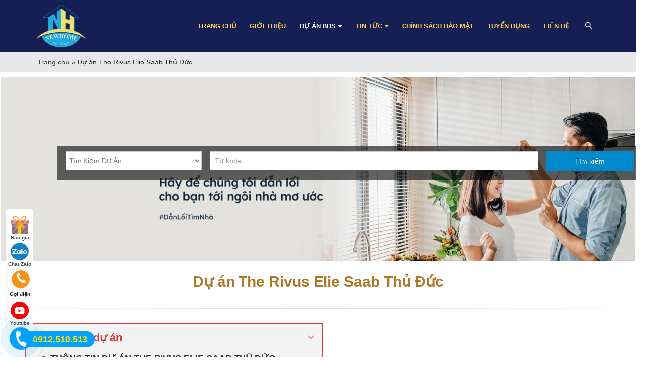

--- FILE ---
content_type: text/html; charset=UTF-8
request_url: https://newhomeland.com.vn/the-rivus-elie-saab
body_size: 25070
content:
<!DOCTYPE html>
<html lang="vi" prefix="og: https://ogp.me/ns#">
<!-- Global site tag (gtag.js) - Google Analytics -->
<script async src="https://www.googletagmanager.com/gtag/js?id=UA-132560965-1"></script>
<script>
  window.dataLayer = window.dataLayer || [];
  function gtag(){dataLayer.push(arguments);}
  gtag('js', new Date());

  gtag('config', 'UA-132560965-1');
</script>
	
<head>
    <meta charset="utf-8">
    <!--[if IE]><meta http-equiv='X-UA-Compatible' content='IE=edge,chrome=1'><![endif]-->
    <meta name="viewport" content="width=device-width, initial-scale=1.0, minimum-scale=1.0">
    <link rel="profile" href="http://gmpg.org/xfn/11" />
    <link rel="pingback" href="https://newhomeland.com.vn/xmlrpc.php" />

        <link rel="shortcut icon" href="//newhomeland.com.vn/wp-content/uploads/2019/01/logo-newshomeland.png" type="image/x-icon" />
    <link rel="apple-touch-icon" href="//newhomeland.com.vn/wp-content/uploads/2019/01/logo-newshomeland.png">
    <link rel="apple-touch-icon" sizes="120x120" href="//newhomeland.com.vn/wp-content/uploads/2019/01/logo-newshomeland.png">
    <link rel="apple-touch-icon" sizes="76x76" href="//newhomeland.com.vn/wp-content/uploads/2019/01/logo-newshomeland.png">
    <link rel="apple-touch-icon" sizes="152x152" href="//newhomeland.com.vn/wp-content/uploads/2019/01/logo-newshomeland.png">


<!-- Tối ưu hóa công cụ tìm kiếm bởi Rank Math PRO - https://rankmath.com/ -->
<title>The Rivus Elie Saab Thủ Đức|【Trả góp 0%】 【01/2026 】</title>
<meta name="description" content="Dự án The Rivus Elie Saab Thủ Đức ✔️Quy mô 271ha trong khu đô thị Vinhomes Grand Park ✔️Vị trí view sông tuyệt đẹp trong khu đô thị"/>
<meta name="robots" content="follow, index, max-snippet:-1, max-video-preview:-1, max-image-preview:large"/>
<link rel="canonical" href="https://newhomeland.com.vn/the-rivus-elie-saab/" />
<meta property="og:locale" content="vi_VN" />
<meta property="og:type" content="article" />
<meta property="og:title" content="The Rivus Elie Saab Thủ Đức|【5 Ưu đãi - Giá bán 2022】" />
<meta property="og:description" content="Dự án The Rivus Elie Saab Thủ Đức ✔️Quy mô 271ha trong khu đô thị Vinhomes Grand Park ✔️Vị trí view sông tuyệt đẹp trong khu đô thị" />
<meta property="og:url" content="https://newhomeland.com.vn/the-rivus-elie-saab/" />
<meta property="og:site_name" content="NEWHOME LAND - Phân tích &amp; Tư vấn NHÀ MỚI cho bạn" />
<meta property="article:publisher" content="https://www.facebook.com/newhomelandgroup" />
<meta property="article:author" content="https://facebook.com/newhomeland.com.vn" />
<meta property="og:updated_time" content="2025-01-04T10:31:26+07:00" />
<meta property="og:image" content="https://newhomeland.com.vn/wp-content/uploads/2021/12/phoi-canh-du-an-dinh-thuc-the-rivus-elie-saab.jpg" />
<meta property="og:image:secure_url" content="https://newhomeland.com.vn/wp-content/uploads/2021/12/phoi-canh-du-an-dinh-thuc-the-rivus-elie-saab.jpg" />
<meta property="og:image:width" content="1200" />
<meta property="og:image:height" content="695" />
<meta property="og:image:alt" content="Phối cảnh dinh thự The Rivus Elie Saab" />
<meta property="og:image:type" content="image/jpeg" />
<meta name="twitter:card" content="summary_large_image" />
<meta name="twitter:title" content="The Rivus Elie Saab Thủ Đức|【5 Ưu đãi - Giá bán 2022】" />
<meta name="twitter:description" content="Dự án The Rivus Elie Saab Thủ Đức ✔️Quy mô 271ha trong khu đô thị Vinhomes Grand Park ✔️Vị trí view sông tuyệt đẹp trong khu đô thị" />
<meta name="twitter:creator" content="@LandNewhome" />
<meta name="twitter:image" content="https://newhomeland.com.vn/wp-content/uploads/2021/12/phoi-canh-du-an-dinh-thuc-the-rivus-elie-saab.jpg" />
<script type="application/ld+json" class="rank-math-schema-pro">{"@context":"https://schema.org","@graph":[{"@type":"Place","@id":"https://newhomeland.com.vn/#place","geo":{"@type":"GeoCoordinates","latitude":"10.801106279505236","longitude":" 106.71832937867134"},"hasMap":"https://www.google.com/maps/search/?api=1&amp;query=10.801106279505236, 106.71832937867134","address":{"@type":"PostalAddress","streetAddress":"32 \u0111\u01b0\u1eddng s\u1ed1 11, KDC Cityland Park Hills","addressLocality":"Ph\u01b0\u1eddng 10","addressRegion":"Qu\u1eadn G\u00f2 V\u1ea5p","postalCode":"727010","addressCountry":"Vi\u1ec7t Nam"}},{"@type":["RealEstateAgent","Organization"],"@id":"https://newhomeland.com.vn/#organization","name":"NEWHOME LAND","url":"https://newhomeland.com.vn","sameAs":["https://www.facebook.com/newhomelandgroup"],"email":"vanngocland@gmail.com","address":{"@type":"PostalAddress","streetAddress":"32 \u0111\u01b0\u1eddng s\u1ed1 11, KDC Cityland Park Hills","addressLocality":"Ph\u01b0\u1eddng 10","addressRegion":"Qu\u1eadn G\u00f2 V\u1ea5p","postalCode":"727010","addressCountry":"Vi\u1ec7t Nam"},"logo":{"@type":"ImageObject","@id":"https://newhomeland.com.vn/#logo","url":"https://newhomeland.com.vn/wp-content/uploads/2021/09/Logo-NeHome.jpg","contentUrl":"https://newhomeland.com.vn/wp-content/uploads/2021/09/Logo-NeHome.jpg","caption":"NEWHOME LAND - Ph\u00e2n t\u00edch &amp; T\u01b0 v\u1ea5n NH\u00c0 M\u1edaI cho b\u1ea1n","inLanguage":"vi","width":"1186","height":"1007"},"priceRange":"500.000.000","openingHours":["Monday,Tuesday,Wednesday,Thursday,Friday,Saturday,Sunday 08:00-18:00"],"location":{"@id":"https://newhomeland.com.vn/#place"},"image":{"@id":"https://newhomeland.com.vn/#logo"},"telephone":"+84912510513"},{"@type":"WebSite","@id":"https://newhomeland.com.vn/#website","url":"https://newhomeland.com.vn","name":"NEWHOME LAND - Ph\u00e2n t\u00edch &amp; T\u01b0 v\u1ea5n NH\u00c0 M\u1edaI cho b\u1ea1n","publisher":{"@id":"https://newhomeland.com.vn/#organization"},"inLanguage":"vi"},{"@type":"ImageObject","@id":"https://newhomeland.com.vn/wp-content/uploads/2021/12/phoi-canh-du-an-dinh-thuc-the-rivus-elie-saab.jpg","url":"https://newhomeland.com.vn/wp-content/uploads/2021/12/phoi-canh-du-an-dinh-thuc-the-rivus-elie-saab.jpg","width":"1200","height":"695","caption":"Ph\u1ed1i c\u1ea3nh dinh th\u1ef1 The Rivus Elie Saab","inLanguage":"vi"},{"@type":"BreadcrumbList","@id":"https://newhomeland.com.vn/the-rivus-elie-saab/#breadcrumb","itemListElement":[{"@type":"ListItem","position":"1","item":{"@id":"https://newhomeland.com.vn","name":"Trang ch\u1ee7"}},{"@type":"ListItem","position":"2","item":{"@id":"https://newhomeland.com.vn/the-rivus-elie-saab/","name":"D\u1ef1 \u00e1n The Rivus Elie Saab Th\u1ee7 \u0110\u1ee9c"}}]},{"@type":"WebPage","@id":"https://newhomeland.com.vn/the-rivus-elie-saab/#webpage","url":"https://newhomeland.com.vn/the-rivus-elie-saab/","name":"The Rivus Elie Saab Th\u1ee7 \u0110\u1ee9c|\u3010Tr\u1ea3 g\u00f3p 0%\u3011 \u301001/2026 \u3011","datePublished":"2021-12-29T22:09:53+07:00","dateModified":"2025-01-04T10:31:26+07:00","isPartOf":{"@id":"https://newhomeland.com.vn/#website"},"primaryImageOfPage":{"@id":"https://newhomeland.com.vn/wp-content/uploads/2021/12/phoi-canh-du-an-dinh-thuc-the-rivus-elie-saab.jpg"},"inLanguage":"vi","breadcrumb":{"@id":"https://newhomeland.com.vn/the-rivus-elie-saab/#breadcrumb"}},{"@type":"Article","copyrightYear":"2025","subjectOf":[{"@type":"FAQPage","name":"The Rivus Elie Saab","url":"https://newhomeland.com.vn/the-rivus-elie-saab/","datePublished":"2021-12-29T22:09:53+07:00","dateModified":"2025-01-04T10:31:26+07:00","mainEntity":[{"@type":"Question","name":"V\u1eca TR\u00cd D\u1ef0 \u00c1N THE RIVUS ELIE SAAB?","acceptedAnswer":{"@type":"Answer","text":"V\u1ecb tr\u00ed d\u1ef1 \u00e1n The Rivus Elie Saab \u0111\u01b0\u1eddng Nguy\u1ec5n Xi\u1ec3n, Ph\u01b0\u1eddng Long Th\u1ea1nh M\u1ef9, Th\u00e0nh ph\u1ed1 Th\u1ee7 \u0110\u1ee9c. Trong khu \u0111\u00f4 th\u1ecb Vinhomes Grand Park"}},{"@type":"Question","name":"TI\u1ec6N \u00cdCH D\u1ef0 \u00c1N THE RIVUS ELIE SAAB?","acceptedAnswer":{"@type":"Answer","text":"Ti\u1ec7n \u00edch The Rivus Elie Saab \u0111a d\u1ea1ng khi quy m\u00f4 l\u00ean \u0111\u1ebfn 271ha g\u1ed3m c\u00e1c ti\u1ec7n \u00edch \u0111\u1eb3ng c\u1ea5p t\u1ea1i khu \u0111\u00f4 th\u1ecb Vinhomes Grand Park"}}]}],"@id":"https://newhomeland.com.vn/the-rivus-elie-saab/#schema-22388","isPartOf":{"@id":"https://newhomeland.com.vn/the-rivus-elie-saab/#webpage"},"publisher":{"@id":"https://newhomeland.com.vn/#organization"},"image":{"@id":"https://newhomeland.com.vn/wp-content/uploads/2021/12/phoi-canh-du-an-dinh-thuc-the-rivus-elie-saab.jpg"},"inLanguage":"vi","mainEntityOfPage":{"@id":"https://newhomeland.com.vn/the-rivus-elie-saab/#webpage"}}]}</script>
<!-- /Plugin SEO WordPress Rank Math -->

<link rel='dns-prefetch' href='//fonts.googleapis.com' />
<link rel="alternate" type="application/rss+xml" title="Dòng thông tin NEWHOME LAND - Phân tích &amp; Tư vấn NHÀ MỚI cho bạn &raquo;" href="https://newhomeland.com.vn/feed/" />
<link rel="alternate" type="application/rss+xml" title="NEWHOME LAND - Phân tích &amp; Tư vấn NHÀ MỚI cho bạn &raquo; Dòng bình luận" href="https://newhomeland.com.vn/comments/feed/" />
<link rel="alternate" title="oNhúng (JSON)" type="application/json+oembed" href="https://newhomeland.com.vn/wp-json/oembed/1.0/embed?url=https%3A%2F%2Fnewhomeland.com.vn%2Fthe-rivus-elie-saab%2F" />
<link rel="alternate" title="oNhúng (XML)" type="text/xml+oembed" href="https://newhomeland.com.vn/wp-json/oembed/1.0/embed?url=https%3A%2F%2Fnewhomeland.com.vn%2Fthe-rivus-elie-saab%2F&#038;format=xml" />
<style id='wp-img-auto-sizes-contain-inline-css' type='text/css'>
img:is([sizes=auto i],[sizes^="auto," i]){contain-intrinsic-size:3000px 1500px}
/*# sourceURL=wp-img-auto-sizes-contain-inline-css */
</style>

<link rel='stylesheet' id='custom_login_logo_111-css' href='https://newhomeland.com.vn/wp-content/themes/porto/css/login.css?ver=20130608' type='text/css' media='all' />
<style id='wp-emoji-styles-inline-css' type='text/css'>

	img.wp-smiley, img.emoji {
		display: inline !important;
		border: none !important;
		box-shadow: none !important;
		height: 1em !important;
		width: 1em !important;
		margin: 0 0.07em !important;
		vertical-align: -0.1em !important;
		background: none !important;
		padding: 0 !important;
	}
/*# sourceURL=wp-emoji-styles-inline-css */
</style>
<link rel='stylesheet' id='wp-block-library-css' href='https://newhomeland.com.vn/wp-includes/css/dist/block-library/style.min.css?ver=6.9' type='text/css' media='all' />
<style id='global-styles-inline-css' type='text/css'>
:root{--wp--preset--aspect-ratio--square: 1;--wp--preset--aspect-ratio--4-3: 4/3;--wp--preset--aspect-ratio--3-4: 3/4;--wp--preset--aspect-ratio--3-2: 3/2;--wp--preset--aspect-ratio--2-3: 2/3;--wp--preset--aspect-ratio--16-9: 16/9;--wp--preset--aspect-ratio--9-16: 9/16;--wp--preset--color--black: #000000;--wp--preset--color--cyan-bluish-gray: #abb8c3;--wp--preset--color--white: #ffffff;--wp--preset--color--pale-pink: #f78da7;--wp--preset--color--vivid-red: #cf2e2e;--wp--preset--color--luminous-vivid-orange: #ff6900;--wp--preset--color--luminous-vivid-amber: #fcb900;--wp--preset--color--light-green-cyan: #7bdcb5;--wp--preset--color--vivid-green-cyan: #00d084;--wp--preset--color--pale-cyan-blue: #8ed1fc;--wp--preset--color--vivid-cyan-blue: #0693e3;--wp--preset--color--vivid-purple: #9b51e0;--wp--preset--gradient--vivid-cyan-blue-to-vivid-purple: linear-gradient(135deg,rgb(6,147,227) 0%,rgb(155,81,224) 100%);--wp--preset--gradient--light-green-cyan-to-vivid-green-cyan: linear-gradient(135deg,rgb(122,220,180) 0%,rgb(0,208,130) 100%);--wp--preset--gradient--luminous-vivid-amber-to-luminous-vivid-orange: linear-gradient(135deg,rgb(252,185,0) 0%,rgb(255,105,0) 100%);--wp--preset--gradient--luminous-vivid-orange-to-vivid-red: linear-gradient(135deg,rgb(255,105,0) 0%,rgb(207,46,46) 100%);--wp--preset--gradient--very-light-gray-to-cyan-bluish-gray: linear-gradient(135deg,rgb(238,238,238) 0%,rgb(169,184,195) 100%);--wp--preset--gradient--cool-to-warm-spectrum: linear-gradient(135deg,rgb(74,234,220) 0%,rgb(151,120,209) 20%,rgb(207,42,186) 40%,rgb(238,44,130) 60%,rgb(251,105,98) 80%,rgb(254,248,76) 100%);--wp--preset--gradient--blush-light-purple: linear-gradient(135deg,rgb(255,206,236) 0%,rgb(152,150,240) 100%);--wp--preset--gradient--blush-bordeaux: linear-gradient(135deg,rgb(254,205,165) 0%,rgb(254,45,45) 50%,rgb(107,0,62) 100%);--wp--preset--gradient--luminous-dusk: linear-gradient(135deg,rgb(255,203,112) 0%,rgb(199,81,192) 50%,rgb(65,88,208) 100%);--wp--preset--gradient--pale-ocean: linear-gradient(135deg,rgb(255,245,203) 0%,rgb(182,227,212) 50%,rgb(51,167,181) 100%);--wp--preset--gradient--electric-grass: linear-gradient(135deg,rgb(202,248,128) 0%,rgb(113,206,126) 100%);--wp--preset--gradient--midnight: linear-gradient(135deg,rgb(2,3,129) 0%,rgb(40,116,252) 100%);--wp--preset--font-size--small: 13px;--wp--preset--font-size--medium: 20px;--wp--preset--font-size--large: 36px;--wp--preset--font-size--x-large: 42px;--wp--preset--spacing--20: 0.44rem;--wp--preset--spacing--30: 0.67rem;--wp--preset--spacing--40: 1rem;--wp--preset--spacing--50: 1.5rem;--wp--preset--spacing--60: 2.25rem;--wp--preset--spacing--70: 3.38rem;--wp--preset--spacing--80: 5.06rem;--wp--preset--shadow--natural: 6px 6px 9px rgba(0, 0, 0, 0.2);--wp--preset--shadow--deep: 12px 12px 50px rgba(0, 0, 0, 0.4);--wp--preset--shadow--sharp: 6px 6px 0px rgba(0, 0, 0, 0.2);--wp--preset--shadow--outlined: 6px 6px 0px -3px rgb(255, 255, 255), 6px 6px rgb(0, 0, 0);--wp--preset--shadow--crisp: 6px 6px 0px rgb(0, 0, 0);}:where(.is-layout-flex){gap: 0.5em;}:where(.is-layout-grid){gap: 0.5em;}body .is-layout-flex{display: flex;}.is-layout-flex{flex-wrap: wrap;align-items: center;}.is-layout-flex > :is(*, div){margin: 0;}body .is-layout-grid{display: grid;}.is-layout-grid > :is(*, div){margin: 0;}:where(.wp-block-columns.is-layout-flex){gap: 2em;}:where(.wp-block-columns.is-layout-grid){gap: 2em;}:where(.wp-block-post-template.is-layout-flex){gap: 1.25em;}:where(.wp-block-post-template.is-layout-grid){gap: 1.25em;}.has-black-color{color: var(--wp--preset--color--black) !important;}.has-cyan-bluish-gray-color{color: var(--wp--preset--color--cyan-bluish-gray) !important;}.has-white-color{color: var(--wp--preset--color--white) !important;}.has-pale-pink-color{color: var(--wp--preset--color--pale-pink) !important;}.has-vivid-red-color{color: var(--wp--preset--color--vivid-red) !important;}.has-luminous-vivid-orange-color{color: var(--wp--preset--color--luminous-vivid-orange) !important;}.has-luminous-vivid-amber-color{color: var(--wp--preset--color--luminous-vivid-amber) !important;}.has-light-green-cyan-color{color: var(--wp--preset--color--light-green-cyan) !important;}.has-vivid-green-cyan-color{color: var(--wp--preset--color--vivid-green-cyan) !important;}.has-pale-cyan-blue-color{color: var(--wp--preset--color--pale-cyan-blue) !important;}.has-vivid-cyan-blue-color{color: var(--wp--preset--color--vivid-cyan-blue) !important;}.has-vivid-purple-color{color: var(--wp--preset--color--vivid-purple) !important;}.has-black-background-color{background-color: var(--wp--preset--color--black) !important;}.has-cyan-bluish-gray-background-color{background-color: var(--wp--preset--color--cyan-bluish-gray) !important;}.has-white-background-color{background-color: var(--wp--preset--color--white) !important;}.has-pale-pink-background-color{background-color: var(--wp--preset--color--pale-pink) !important;}.has-vivid-red-background-color{background-color: var(--wp--preset--color--vivid-red) !important;}.has-luminous-vivid-orange-background-color{background-color: var(--wp--preset--color--luminous-vivid-orange) !important;}.has-luminous-vivid-amber-background-color{background-color: var(--wp--preset--color--luminous-vivid-amber) !important;}.has-light-green-cyan-background-color{background-color: var(--wp--preset--color--light-green-cyan) !important;}.has-vivid-green-cyan-background-color{background-color: var(--wp--preset--color--vivid-green-cyan) !important;}.has-pale-cyan-blue-background-color{background-color: var(--wp--preset--color--pale-cyan-blue) !important;}.has-vivid-cyan-blue-background-color{background-color: var(--wp--preset--color--vivid-cyan-blue) !important;}.has-vivid-purple-background-color{background-color: var(--wp--preset--color--vivid-purple) !important;}.has-black-border-color{border-color: var(--wp--preset--color--black) !important;}.has-cyan-bluish-gray-border-color{border-color: var(--wp--preset--color--cyan-bluish-gray) !important;}.has-white-border-color{border-color: var(--wp--preset--color--white) !important;}.has-pale-pink-border-color{border-color: var(--wp--preset--color--pale-pink) !important;}.has-vivid-red-border-color{border-color: var(--wp--preset--color--vivid-red) !important;}.has-luminous-vivid-orange-border-color{border-color: var(--wp--preset--color--luminous-vivid-orange) !important;}.has-luminous-vivid-amber-border-color{border-color: var(--wp--preset--color--luminous-vivid-amber) !important;}.has-light-green-cyan-border-color{border-color: var(--wp--preset--color--light-green-cyan) !important;}.has-vivid-green-cyan-border-color{border-color: var(--wp--preset--color--vivid-green-cyan) !important;}.has-pale-cyan-blue-border-color{border-color: var(--wp--preset--color--pale-cyan-blue) !important;}.has-vivid-cyan-blue-border-color{border-color: var(--wp--preset--color--vivid-cyan-blue) !important;}.has-vivid-purple-border-color{border-color: var(--wp--preset--color--vivid-purple) !important;}.has-vivid-cyan-blue-to-vivid-purple-gradient-background{background: var(--wp--preset--gradient--vivid-cyan-blue-to-vivid-purple) !important;}.has-light-green-cyan-to-vivid-green-cyan-gradient-background{background: var(--wp--preset--gradient--light-green-cyan-to-vivid-green-cyan) !important;}.has-luminous-vivid-amber-to-luminous-vivid-orange-gradient-background{background: var(--wp--preset--gradient--luminous-vivid-amber-to-luminous-vivid-orange) !important;}.has-luminous-vivid-orange-to-vivid-red-gradient-background{background: var(--wp--preset--gradient--luminous-vivid-orange-to-vivid-red) !important;}.has-very-light-gray-to-cyan-bluish-gray-gradient-background{background: var(--wp--preset--gradient--very-light-gray-to-cyan-bluish-gray) !important;}.has-cool-to-warm-spectrum-gradient-background{background: var(--wp--preset--gradient--cool-to-warm-spectrum) !important;}.has-blush-light-purple-gradient-background{background: var(--wp--preset--gradient--blush-light-purple) !important;}.has-blush-bordeaux-gradient-background{background: var(--wp--preset--gradient--blush-bordeaux) !important;}.has-luminous-dusk-gradient-background{background: var(--wp--preset--gradient--luminous-dusk) !important;}.has-pale-ocean-gradient-background{background: var(--wp--preset--gradient--pale-ocean) !important;}.has-electric-grass-gradient-background{background: var(--wp--preset--gradient--electric-grass) !important;}.has-midnight-gradient-background{background: var(--wp--preset--gradient--midnight) !important;}.has-small-font-size{font-size: var(--wp--preset--font-size--small) !important;}.has-medium-font-size{font-size: var(--wp--preset--font-size--medium) !important;}.has-large-font-size{font-size: var(--wp--preset--font-size--large) !important;}.has-x-large-font-size{font-size: var(--wp--preset--font-size--x-large) !important;}
/*# sourceURL=global-styles-inline-css */
</style>

<style id='classic-theme-styles-inline-css' type='text/css'>
/*! This file is auto-generated */
.wp-block-button__link{color:#fff;background-color:#32373c;border-radius:9999px;box-shadow:none;text-decoration:none;padding:calc(.667em + 2px) calc(1.333em + 2px);font-size:1.125em}.wp-block-file__button{background:#32373c;color:#fff;text-decoration:none}
/*# sourceURL=/wp-includes/css/classic-themes.min.css */
</style>
<link rel='stylesheet' id='wp-components-css' href='https://newhomeland.com.vn/wp-includes/css/dist/components/style.min.css?ver=6.9' type='text/css' media='all' />
<link rel='stylesheet' id='wp-preferences-css' href='https://newhomeland.com.vn/wp-includes/css/dist/preferences/style.min.css?ver=6.9' type='text/css' media='all' />
<link rel='stylesheet' id='wp-block-editor-css' href='https://newhomeland.com.vn/wp-includes/css/dist/block-editor/style.min.css?ver=6.9' type='text/css' media='all' />
<link rel='stylesheet' id='popup-maker-block-library-style-css' href='https://newhomeland.com.vn/wp-content/plugins/popup-maker/dist/packages/block-library-style.css?ver=dbea705cfafe089d65f1' type='text/css' media='all' />
<link rel='stylesheet' id='contact-form-7-css' href='https://newhomeland.com.vn/wp-content/plugins/contact-form-7/includes/css/styles.css?ver=6.1.4' type='text/css' media='all' />
<link rel='stylesheet' id='popup-maker-site-css' href='//newhomeland.com.vn/wp-content/uploads/pum/pum-site-styles.css?generated=1755215843&#038;ver=1.21.5' type='text/css' media='all' />
<link rel='stylesheet' id='fixedtoc-style-css' href='https://newhomeland.com.vn/wp-content/plugins/fixed-toc/frontend/assets/css/ftoc.min.css?ver=3.1.24' type='text/css' media='all' />
<style id='fixedtoc-style-inline-css' type='text/css'>
.ftwp-in-post#ftwp-container-outer { height: auto; } #ftwp-container.ftwp-wrap #ftwp-contents { width: 250px; height: auto; } .ftwp-in-post#ftwp-container-outer #ftwp-contents { height: auto; } .ftwp-in-post#ftwp-container-outer.ftwp-float-none #ftwp-contents { width: 600px; } #ftwp-container.ftwp-wrap #ftwp-trigger { width: 50px; height: 50px; font-size: 30px; } #ftwp-container #ftwp-trigger.ftwp-border-medium { font-size: 29px; } #ftwp-container.ftwp-wrap #ftwp-header { font-size: 22px; font-family: Arial, Helvetica, sans-serif; } #ftwp-container.ftwp-wrap #ftwp-header-title { font-weight: bold; } #ftwp-container.ftwp-wrap #ftwp-list { font-size: 16px; font-family: Arial, Helvetica, sans-serif; } #ftwp-container.ftwp-wrap #ftwp-list .ftwp-anchor::before { font-size: 6.4px; } #ftwp-container #ftwp-list.ftwp-strong-first>.ftwp-item>.ftwp-anchor .ftwp-text { font-size: 17.6px; } #ftwp-container.ftwp-wrap #ftwp-list.ftwp-strong-first>.ftwp-item>.ftwp-anchor::before { font-size: 8px; } #ftwp-container.ftwp-wrap #ftwp-trigger { color: #dd1a1a; background: rgba(243,243,243,0.95); } #ftwp-container.ftwp-wrap #ftwp-trigger { border-color: rgba(221,51,51,0.95); } #ftwp-container.ftwp-wrap #ftwp-contents { border-color: rgba(221,51,51,0.95); } #ftwp-container.ftwp-wrap #ftwp-header { color: #dd3333; background: rgba(243,243,243,0.95); } #ftwp-container.ftwp-wrap #ftwp-contents:hover #ftwp-header { background: #f3f3f3; } #ftwp-container.ftwp-wrap #ftwp-list { color: #333; background: rgba(243,243,243,0.95); } #ftwp-container.ftwp-wrap #ftwp-contents:hover #ftwp-list { background: #f3f3f3; } #ftwp-container.ftwp-wrap #ftwp-list .ftwp-anchor:hover { color: #1e73be; } #ftwp-container.ftwp-wrap #ftwp-list .ftwp-anchor:focus, #ftwp-container.ftwp-wrap #ftwp-list .ftwp-active, #ftwp-container.ftwp-wrap #ftwp-list .ftwp-active:hover { color: #fff; } #ftwp-container.ftwp-wrap #ftwp-list .ftwp-text::before { background: rgba(221,51,51,0.95); } .ftwp-heading-target::before { background: rgba(221,51,51,0.95); }
/*# sourceURL=fixedtoc-style-inline-css */
</style>
<link rel='stylesheet' id='js_composer_front-css' href='https://newhomeland.com.vn/wp-content/plugins/js_composer/assets/css/js_composer.min.css?ver=8.7.2' type='text/css' media='all' />
<link rel='stylesheet' id='porto-bootstrap-css' href='https://newhomeland.com.vn/wp-content/themes/porto/css/bootstrap_1.css?ver=6.9' type='text/css' media='all' />
<link rel='stylesheet' id='porto-plugins-css' href='https://newhomeland.com.vn/wp-content/themes/porto/css/plugins.css?ver=6.9' type='text/css' media='all' />
<link rel='stylesheet' id='porto-google-fonts-css' href='//fonts.googleapis.com/css?family=Arial%2C+Helvetica%2C+sans-serif%3A200%2C300%2C400%2C700%2C800%7COpen+Sans%3A200%2C300%2C400%2C700%2C800%7C&#038;subset=cyrillic%2Ccyrillic-ext%2Cgreek%2Cgreek-ext%2Ckhmer%2Clatin%2Clatin-ext%2Cvietnamese&#038;ver=6.9' type='text/css' media='all' />
<link rel='stylesheet' id='porto-theme-css' href='https://newhomeland.com.vn/wp-content/themes/porto/css/theme.css?ver=6.9' type='text/css' media='all' />
<link rel='stylesheet' id='porto-dynamic-style-css' href='https://newhomeland.com.vn/wp-content/themes/porto/css/dynamic_style_1.css?ver=6.9' type='text/css' media='all' />
<link rel='stylesheet' id='porto-skin-css' href='https://newhomeland.com.vn/wp-content/themes/porto/css/skin_1.css?ver=6.9' type='text/css' media='all' />
<link rel='stylesheet' id='porto-style-css' href='https://newhomeland.com.vn/wp-content/themes/porto/style.css?ver=6.9' type='text/css' media='all' />
<link rel='stylesheet' id='styles-child-css' href='https://newhomeland.com.vn/wp-content/themes/porto-child/style.css?ver=6.9' type='text/css' media='all' />
<script type="text/javascript" src="https://newhomeland.com.vn/wp-includes/js/jquery/jquery.min.js?ver=3.7.1" id="jquery-core-js"></script>
<script type="text/javascript" src="https://newhomeland.com.vn/wp-includes/js/jquery/jquery-migrate.min.js?ver=3.4.1" id="jquery-migrate-js"></script>
<script type="text/javascript" src="https://newhomeland.com.vn/wp-content/themes/porto/js/popper.min.js?ver=4.3" id="porto-plugins-popper-js"></script>
<script type="text/javascript" src="https://newhomeland.com.vn/wp-content/themes/porto/js/bootstrap.min.js?ver=4.3" id="porto-bootstrap-js"></script>
<script type="text/javascript" src="https://newhomeland.com.vn/wp-content/themes/porto/js/plugins.min.js?ver=4.3" id="porto-plugins-js"></script>
<script></script><link rel="https://api.w.org/" href="https://newhomeland.com.vn/wp-json/" /><link rel="EditURI" type="application/rsd+xml" title="RSD" href="https://newhomeland.com.vn/xmlrpc.php?rsd" />
<meta name="generator" content="WordPress 6.9" />
<link rel='shortlink' href='https://newhomeland.com.vn/?p=6152' />

<!-- StarBox - the Author Box for Humans 3.5.4, visit: https://wordpress.org/plugins/starbox/ -->
<meta property="article:author" content="https://facebook.com/newhomeland.com.vn" />
<!-- /StarBox - the Author Box for Humans -->

<link rel='stylesheet' id='1b57417f8c-css' href='https://newhomeland.com.vn/wp-content/plugins/starbox/themes/business/css/frontend.min.css?ver=3.5.4' type='text/css' media='all' />
<script type="text/javascript" src="https://newhomeland.com.vn/wp-content/plugins/starbox/themes/business/js/frontend.min.js?ver=3.5.4" id="c37cc156e4-js"></script>
<link rel='stylesheet' id='e7ace6e55b-css' href='https://newhomeland.com.vn/wp-content/plugins/starbox/themes/admin/css/hidedefault.min.css?ver=3.5.4' type='text/css' media='all' />
<style id="porto-generated-css-output" type="text/css">.ms-loading-container .ms-loading,.ms-slide .ms-slide-loading{background-image:none !important;background-color:transparent !important;box-shadow:none !important;}#header .logo{max-width:100px;}@media (min-width:1200px){#header .logo{max-width:100px;}}@media (max-width:991px){#header .logo{max-width:100px;}}@media (max-width:767px){#header .logo{max-width:100px;}}#header.sticky-header .logo{width:100px;}</style><meta name="generator" content="Powered by WPBakery Page Builder - drag and drop page builder for WordPress."/>
<link rel="icon" href="https://newhomeland.com.vn/wp-content/uploads/2021/09/cropped-Logo-NeHome-32x32.jpg" sizes="32x32" />
<link rel="icon" href="https://newhomeland.com.vn/wp-content/uploads/2021/09/cropped-Logo-NeHome-192x192.jpg" sizes="192x192" />
<link rel="apple-touch-icon" href="https://newhomeland.com.vn/wp-content/uploads/2021/09/cropped-Logo-NeHome-180x180.jpg" />
<meta name="msapplication-TileImage" content="https://newhomeland.com.vn/wp-content/uploads/2021/09/cropped-Logo-NeHome-270x270.jpg" />
		<style type="text/css" id="wp-custom-css">
			.page-content-center-du-an .thongtinnhanh{display:none !important;}		</style>
		<noscript><style> .wpb_animate_when_almost_visible { opacity: 1; }</style></noscript>
<link rel="stylesheet" href="https://cdnjs.cloudflare.com/ajax/libs/simple-line-icons/2.4.1/css/simple-line-icons.css">
</head>
<body class="wp-singular portfolio-template-default single single-portfolio postid-6152 wp-theme-porto wp-child-theme-porto-child full blog-1  wpb-js-composer js-comp-ver-8.7.2 vc_responsive has-ftoc">








    
    <div class="page-wrapper"><!-- page wrapper -->

        
                    <div class="header-wrapper clearfix"><!-- header wrapper -->
                                
                    <header id="header" class="header-18 search-sm">
    
    <div class="header-main">
        <div class="container">
            <div class="header-left">
                <div class="logo">    <a href="https://newhomeland.com.vn/" title="NEWHOME LAND &#8211; Phân tích &amp; Tư vấn NHÀ MỚI cho bạn - " rel="home">
                <img class="img-responsive standard-logo" src="//newhomeland.com.vn/wp-content/uploads/2019/01/logo-newshomeland.png" alt="NEWHOME LAND &#8211; Phân tích &amp; Tư vấn NHÀ MỚI cho bạn" /><img class="img-responsive retina-logo" src="//newhomeland.com.vn/wp-content/uploads/2019/01/logo-newshomeland.png" alt="NEWHOME LAND &#8211; Phân tích &amp; Tư vấn NHÀ MỚI cho bạn" style="display:none;" />            </a>
    </div>            </div>
			
			<div class="header-right search-popup">
                                <div class="">
					<div id="main-menu">
						<ul id="menu-main-menu" class="main-menu mega-menu show-arrow effect-down subeffect-fadein-left"><li id="nav-menu-item-103" class="menu-item menu-item-type-custom menu-item-object-custom  narrow "><a href="/" class="">Trang chủ</a></li>
<li id="nav-menu-item-104" class="menu-item menu-item-type-post_type menu-item-object-page  narrow "><a href="https://newhomeland.com.vn/gioi-thieu/" class="">Giới thiệu</a></li>
<li id="nav-menu-item-109" class="menu-item menu-item-type-taxonomy menu-item-object-portfolio_cat current-portfolio-ancestor current-menu-parent current-portfolio-parent menu-item-has-children active has-sub narrow "><a class="nolink" href="#">DỰ ÁN BĐS</a>
<div class="popup"><div class="inner" style=""><ul class="sub-menu">
	<li id="nav-menu-item-995" class="menu-item menu-item-type-taxonomy menu-item-object-portfolio_cat " data-cols="1"><a href="https://newhomeland.com.vn/bds/dat-nen-tp-hcm/" class="">Đất nền</a></li>
	<li id="nav-menu-item-1767" class="menu-item menu-item-type-taxonomy menu-item-object-portfolio_cat current-portfolio-ancestor current-menu-parent current-portfolio-parent active" data-cols="1"><a href="https://newhomeland.com.vn/bds/nha-pho-tp-hcm/" class="">Nhà phố</a></li>
	<li id="nav-menu-item-108" class="menu-item menu-item-type-taxonomy menu-item-object-portfolio_cat " data-cols="1"><a href="https://newhomeland.com.vn/bds/can-ho-tphcm/" class="">Căn hộ</a></li>
</ul></div></div>
</li>
<li id="nav-menu-item-106" class="menu-item menu-item-type-taxonomy menu-item-object-category menu-item-has-children  has-sub narrow "><a class="nolink" href="#">Tin tức</a>
<div class="popup"><div class="inner" style=""><ul class="sub-menu">
	<li id="nav-menu-item-15514" class="menu-item menu-item-type-taxonomy menu-item-object-category " data-cols="1"><a href="https://newhomeland.com.vn/news/tin-tuc-thi-truong/" class="">Tin tức thị trường</a></li>
	<li id="nav-menu-item-16218" class="menu-item menu-item-type-taxonomy menu-item-object-category " data-cols="1"><a href="https://newhomeland.com.vn/news/tin-cho-thue/" class="">Tin cho thuê</a></li>
	<li id="nav-menu-item-16472" class="menu-item menu-item-type-taxonomy menu-item-object-category " data-cols="1"><a href="https://newhomeland.com.vn/news/ban-nha-go-vap/" class="">Bán nhà Gò Vấp</a></li>
	<li id="nav-menu-item-15510" class="menu-item menu-item-type-taxonomy menu-item-object-category " data-cols="1"><a href="https://newhomeland.com.vn/news/ban-do-hanh-chinh/" class="">Bản đồ hành chính</a></li>
</ul></div></div>
</li>
<li id="nav-menu-item-8709" class="menu-item menu-item-type-post_type menu-item-object-page menu-item-privacy-policy  narrow "><a href="https://newhomeland.com.vn/chinh-sach-bao-mat/" class="">Chính sách bảo mật</a></li>
<li id="nav-menu-item-107" class="menu-item menu-item-type-taxonomy menu-item-object-category  narrow "><a href="https://newhomeland.com.vn/news/tuyen-dung/" class="">Tuyển dụng</a></li>
<li id="nav-menu-item-105" class="menu-item menu-item-type-post_type menu-item-object-page  narrow "><a href="https://newhomeland.com.vn/lien-he/" class="">Liên hệ</a></li>
</ul>					</div>
                                        <a class="mobile-toggle"><i class="fa fa-reorder"></i></a>
                    <div class="block-nowrap">
                            <div class="searchform-popup">
        <a class="search-toggle"><i class="fa fa-search"></i></a>
            <form action="https://newhomeland.com.vn/" method="get"
        class="searchform ">
        <fieldset>
            <span class="text"><input name="s" id="s" type="text" value="" placeholder="Search&hellip;" autocomplete="off" /></span>
                        <span class="button-wrap"><button class="btn btn-special" title="Search" type="submit"><i class="fa fa-search"></i></button></span>
        </fieldset>
    </form>
        </div>
                        </div>

                                    </div>
    
                
            </div>
        </div>
        
<div id="nav-panel" class="">
    <div class="container">
        <div class="mobile-nav-wrap">
            <div class="menu-wrap"><ul id="menu-main-menu-1" class="mobile-menu accordion-menu"><li id="accordion-menu-item-103" class="menu-item menu-item-type-custom menu-item-object-custom "><a href="/" rel="nofollow" class="">Trang chủ</a></li>
<li id="accordion-menu-item-104" class="menu-item menu-item-type-post_type menu-item-object-page "><a href="https://newhomeland.com.vn/gioi-thieu/" rel="nofollow" class="">Giới thiệu</a></li>
<li id="accordion-menu-item-109" class="menu-item menu-item-type-taxonomy menu-item-object-portfolio_cat current-portfolio-ancestor current-menu-parent current-portfolio-parent menu-item-has-children active has-sub"><a class="nolink" href="#">DỰ ÁN BĐS</a>
<span class="arrow"></span><ul class="sub-menu">
	<li id="accordion-menu-item-995" class="menu-item menu-item-type-taxonomy menu-item-object-portfolio_cat "><a href="https://newhomeland.com.vn/bds/dat-nen-tp-hcm/" rel="nofollow" class="">Đất nền</a></li>
	<li id="accordion-menu-item-1767" class="menu-item menu-item-type-taxonomy menu-item-object-portfolio_cat current-portfolio-ancestor current-menu-parent current-portfolio-parent active"><a href="https://newhomeland.com.vn/bds/nha-pho-tp-hcm/" rel="nofollow" class="">Nhà phố</a></li>
	<li id="accordion-menu-item-108" class="menu-item menu-item-type-taxonomy menu-item-object-portfolio_cat "><a href="https://newhomeland.com.vn/bds/can-ho-tphcm/" rel="nofollow" class="">Căn hộ</a></li>
</ul>
</li>
<li id="accordion-menu-item-106" class="menu-item menu-item-type-taxonomy menu-item-object-category menu-item-has-children  has-sub"><a class="nolink" href="#">Tin tức</a>
<span class="arrow"></span><ul class="sub-menu">
	<li id="accordion-menu-item-15514" class="menu-item menu-item-type-taxonomy menu-item-object-category "><a href="https://newhomeland.com.vn/news/tin-tuc-thi-truong/" rel="nofollow" class="">Tin tức thị trường</a></li>
	<li id="accordion-menu-item-16218" class="menu-item menu-item-type-taxonomy menu-item-object-category "><a href="https://newhomeland.com.vn/news/tin-cho-thue/" rel="nofollow" class="">Tin cho thuê</a></li>
	<li id="accordion-menu-item-16472" class="menu-item menu-item-type-taxonomy menu-item-object-category "><a href="https://newhomeland.com.vn/news/ban-nha-go-vap/" rel="nofollow" class="">Bán nhà Gò Vấp</a></li>
	<li id="accordion-menu-item-15510" class="menu-item menu-item-type-taxonomy menu-item-object-category "><a href="https://newhomeland.com.vn/news/ban-do-hanh-chinh/" rel="nofollow" class="">Bản đồ hành chính</a></li>
</ul>
</li>
<li id="accordion-menu-item-8709" class="menu-item menu-item-type-post_type menu-item-object-page menu-item-privacy-policy "><a href="https://newhomeland.com.vn/chinh-sach-bao-mat/" rel="nofollow" class="">Chính sách bảo mật</a></li>
<li id="accordion-menu-item-107" class="menu-item menu-item-type-taxonomy menu-item-object-category "><a href="https://newhomeland.com.vn/news/tuyen-dung/" rel="nofollow" class="">Tuyển dụng</a></li>
<li id="accordion-menu-item-105" class="menu-item menu-item-type-post_type menu-item-object-page "><a href="https://newhomeland.com.vn/lien-he/" rel="nofollow" class="">Liên hệ</a></li>
</ul></div>        </div>
    </div>
</div>
    </div>
</header>
                            </div><!-- end header wrapper -->
        
        
            			
			
			

    <section class="page-top page-header-1">
		<div class="container">
		<nav aria-label="breadcrumbs" class="rank-math-breadcrumb"><p><a href="https://newhomeland.com.vn">Trang chủ</a><span class="separator"> &raquo; </span><span class="last">Dự án The Rivus Elie Saab Thủ Đức</span></p></nav>		</div>
		    </section>
     
        <div id="main" class="column1 boxed"><!-- main -->

            
                        <div class="container">
                            
            
            <div class="row main-content-wrap">

            <!-- main content -->
            <div class="main-content col-lg-12">

                            <div class="full-width">
</div>
<div id="content" role="main" class="">
 	<div class="">
		<img src="/wp-content/uploads/2022/09/banner.png">
	
	<div class="post-content tsttau">
		<div class="container ttcsfr">
	<div class="row">
		<div class="col-lg-12">
		<form action="https://newhomeland.com.vn/" method="GET" role="form">
			<input type="hidden" name="post_type" value="portfolio">
			
				<div class="col-lg-3 ttcse">
										<select  name='portfolio_cat' id='product_cat' class='form-control'>
	<option value=''>Tìm Kiếm Dự Án</option>
	<option class="level-0" value="du-an-bds">Dự án BĐS</option>
	<option class="level-1" value="can-ho-tphcm">&nbsp;&nbsp;&nbsp;Căn hộ</option>
	<option class="level-1" value="dat-nen-tp-hcm">&nbsp;&nbsp;&nbsp;Đất nền</option>
	<option class="level-1" value="nha-pho-tp-hcm">&nbsp;&nbsp;&nbsp;Nhà phố</option>
</select>
 
				</div>
				<div class="col-lg-7 ttcse">
					<input type="text" name="s" id="s" class="form-control" placeholder="Từ khóa">
				</div>
				<div class="col-lg-2 ttcse">
					<button type="submit" class="btn btn-primary">Tìm kiếm</button>
				</div>
				
			</form>
		</div>
	</div>
</div>
</div>
			

			</div>
    <article class="portfolio-full post-title-simple post-6152 portfolio type-portfolio status-publish has-post-thumbnail hentry portfolio_cat-du-an-bds portfolio_cat-nha-pho-tp-hcm post-ftoc">
<span class="vcard" style="display: none;"><span class="fn"><a href="https://newhomeland.com.vn/author/vanngoc/" title="Đăng bởi Văn Ngọc" rel="author">Văn Ngọc</a></span></span><span class="updated" style="display:none">2025-01-04T10:31:26+07:00</span><div class="portfolio-image single">
        <div class="portfolio-image single">
        <div class="portfolio-slideshow porto-carousel owl-carousel" data-plugin-options="{&quot;themeConfig&quot;:true}">
                        <div>
                <div class="img-thumbnail">
                    <img class="owl-lazy img-responsive" width="1200" height="695" data-src="https://newhomeland.com.vn/wp-content/uploads/2021/12/phoi-canh-du-an-dinh-thuc-the-rivus-elie-saab.jpg" alt="Phối cảnh dinh thự The Rivus Elie Saab" />
                                        <span class="zoom" data-src="https://newhomeland.com.vn/wp-content/uploads/2021/12/phoi-canh-du-an-dinh-thuc-the-rivus-elie-saab.jpg" data-title="Phối cảnh "><i class="fa fa-search"></i></span>
                                    </div>
            </div>
                    </div>
    </div>
    </div>
<div class="page-content-center-du-an">
<div class="thongtinnhanh">
      <div class="thongtinnhanh-pop-kygui">
         <button type="button" class="btn" data-toggle="modal" data-target="#kyguichuyennhuong">KÝ GỬI CHUYỂN NHƯỢNG</button>
      </div>
      <div class="thongtinnhanh-pop-nhanbanhang">
         ĐĂNG KÝ NHẬN CHƯƠNG TRÌNH BÁN HÀNG <button type="button" class="btn" data-toggle="modal" data-target="#dkbanhang">ĐĂNG KÝ NGAY</button>
      </div>
      <div class="thongtinnhanh-pop-social">
         <div class="share-links"><a href="http://www.facebook.com/sharer.php?m2w&amp;s=100&amp;p&#091;url&#093;=https://newhomeland.com.vn/the-rivus-elie-saab/&amp;p&#091;images&#093;&#091;0&#093;=https://newhomeland.com.vn/wp-content/uploads/2021/12/phoi-canh-du-an-dinh-thuc-the-rivus-elie-saab.jpg&amp;p&#091;title&#093;=Dự án The Rivus Elie Saab Thủ Đức" target="_blank"  rel="nofollow" data-tooltip data-placement='bottom' title="Facebook" class="share-facebook">Facebook</a><a href="https://twitter.com/intent/tweet?text=Dự án The Rivus Elie Saab Thủ Đức&amp;url=https://newhomeland.com.vn/the-rivus-elie-saab/" target="_blank"  rel="nofollow" data-tooltip data-placement='bottom' title="Twitter" class="share-twitter">Twitter</a><a href="https://www.linkedin.com/shareArticle?mini=true&amp;url=https://newhomeland.com.vn/the-rivus-elie-saab/&amp;title=Dự án The Rivus Elie Saab Thủ Đức" target="_blank"  rel="nofollow" data-tooltip data-placement='bottom' title="LinkedIn" class="share-linkedin">LinkedIn</a><a href="https://plus.google.com/share?url=https://newhomeland.com.vn/the-rivus-elie-saab/" target="_blank"  rel="nofollow" data-tooltip data-placement='bottom' title="Google +" class="share-googleplus">Google +</a><a href="mailto:?subject=Dự án The Rivus Elie Saab Thủ Đức&amp;body=https://newhomeland.com.vn/the-rivus-elie-saab/" target="_blank"  rel="nofollow" data-tooltip data-placement='bottom' title="Email" class="share-email">Email</a></div>      </div>
   </div>
    <div class="row">
                <div class="col-lg-12">
            <h1 class="title-single-duan">Dự án The Rivus Elie Saab Thủ Đức</h1><hr class="line-lydo" style="margin-bottom: 20px;"/>
			
            <div class="post-content">
                <div id="ftwp-container-outer" class="ftwp-in-post ftwp-float-none"><div id="ftwp-container" class="ftwp-wrap ftwp-hidden-state ftwp-minimize ftwp-middle-right"><button type="button" id="ftwp-trigger" class="ftwp-shape-round ftwp-border-medium" title="click To Maximize The Table Of Contents"><span class="ftwp-trigger-icon ftwp-icon-number"></span></button><nav id="ftwp-contents" class="ftwp-shape-square ftwp-border-medium"><header id="ftwp-header"><span id="ftwp-header-control" class="ftwp-icon-number"></span><button type="button" id="ftwp-header-minimize" class="ftwp-icon-expand" aria-labelledby="ftwp-header-title" aria-label="Expand or collapse"></button><h3 id="ftwp-header-title">Nội dung dự án</h3></header><ol id="ftwp-list" class="ftwp-liststyle-circle ftwp-effect-bounce-to-right ftwp-list-nest ftwp-strong-first ftwp-colexp ftwp-colexp-icon"><li class="ftwp-item"><a class="ftwp-anchor" href="#ftoc-heading-1"><span class="ftwp-text">THÔNG TIN DỰ ÁN THE RIVUS ELIE SAAB THỦ ĐỨC</span></a></li><li class="ftwp-item"><a class="ftwp-anchor" href="#ftoc-heading-2"><span class="ftwp-text">CHỦ ĐẦU TƯ THE RIVUS ELIE SAAB</span></a></li><li class="ftwp-item"><a class="ftwp-anchor" href="#ftoc-heading-3"><span class="ftwp-text">VỊ TRÍ DỰ ÁN THE RIVUS ELIE SAAB</span></a></li><li class="ftwp-item"><a class="ftwp-anchor" href="#ftoc-heading-4"><span class="ftwp-text">TIỆN ÍCH DỰ ÁN THE RIVUS ELIE SAAB</span></a></li><li class="ftwp-item"><a class="ftwp-anchor" href="#ftoc-heading-5"><span class="ftwp-text">MẶT BẰNG DỰ ÁN THE RIVUS ELIE SAAB</span></a></li><li class="ftwp-item"><a class="ftwp-anchor" href="#ftoc-heading-6"><span class="ftwp-text">NHÀ MẪU THE RIVUS ELIE SAAB</span></a></li><li class="ftwp-item"><a class="ftwp-anchor" href="#ftoc-heading-7"><span class="ftwp-text">GIÁ BÁN &amp; THANH TOÁN THE RIVUS ELIE SAAB</span></a></li><li class="ftwp-item"><a class="ftwp-anchor" href="#ftoc-heading-8"><span class="ftwp-text">TIẾN ĐỘ DỰ ÁN THE RIVUS ELIE SAAB</span></a></li></ol></nav></div></div>
<div id="ftwp-postcontent"><p style="text-align: justify;"><strong><a href="https://newhomeland.com.vn/the-rivus-elie-saab">The Rivus Elie Saab</a> </strong>là sản phẩm của chủ đầu tư Masterise Group. Dự án là khu phức hợp gồm căn hộ cao cấp &#8211; nhà phố &#8211; biệt thự &#8211; trung tâm thương mại. Tổng quy mô cực lớn lên đến 26ha. Vị trí ngay nằm trong khu đô thị <a href="https://newhomeland.com.vn/du-an/khu-do-thi-vincity-quan-9-2/" target="_blank" rel="noopener"><strong>Vinhomes Grand Park</strong></a> 271ha. Với thiết kế đầy tiện ích &amp; dịch vụ đẳng cấp chắc chắn thu hút giới khách hàng thượng lưu. Mang một giá trị đầu tư rất lớn dành cho nhà đầu tư.</p>
<div id="attachment_7984" style="width: 1210px" class="wp-caption aligncenter"><img loading="lazy" decoding="async" aria-describedby="caption-attachment-7984" class="size-full wp-image-7984" src="https://newhomeland.com.vn/wp-content/uploads/2021/12/phoi-canh-du-an-dinh-thuc-the-rivus-elie-saab.jpg" alt="Phối cảnh dinh thự The Rivus Elie Saab" width="1200" height="695" title="Dự án The Rivus Elie Saab Thủ Đức"><p id="caption-attachment-7984" class="wp-caption-text">Phối cảnh</p></div>
<table style="width: 100%; border-collapse: collapse; border-style: solid; border-color: #0a0909;" border="#0a0909">
<tbody>
<tr>
<td style="width: 100%; text-align: center;"><span style="font-size: 22px; color: #ff0000;"><strong>NHỮNG ĐIỂM NỔI BẬT DỰ ÁN THE RIVUS ELIE SAAB THỦ ĐỨC</strong></span></td>
</tr>
<tr>
<td style="width: 100%;">
<ul>
<li style="text-align: justify;">Khu phức hợp thương mại &#8211; giải trí &#8211; căn hộ &#8211; khách sạn &#8211; biệt thự &#8211; nhà phố thu hút khách hàng cao &amp; gia tăng nhanh chóng giá trị.</li>
<li style="text-align: justify;">Vị trí đẹp nhất tại phân khu trong khu đô thị Vinhomes Grand Park</li>
<li style="text-align: justify;">Quy mô khủng <strong>271ha </strong></li>
<li style="text-align: justify;">Chủ đầu tư Masterise uy tín &amp; tiềm lực mạnh về tài chính</li>
<li style="text-align: justify;">Ngân hàng hỗ trợ lãi suất 0% &amp; ân hạn gốc đến khi giao nhà</li>
<li style="text-align: justify;">Nhiều chương trình ưu đãi giá cực lớn dành cho khách hàng đến sớm với <strong>The Rivus Elie Saab.</strong></li>
</ul>
</td>
</tr>
</tbody>
</table>
<h2 id="ftoc-heading-1" class="ftwp-heading" style="text-align: justify;"><span style="color: #ff0000;"><strong>THÔNG TIN DỰ ÁN THE RIVUS ELIE SAAB THỦ ĐỨC</strong></span></h2>
<table style="width: 100%; border-collapse: collapse; border-style: solid; border-color: #080707;" border="#080707">
<tbody>
<tr>
<td style="width: 16.4921%;"><strong>Tên dự án</strong></td>
<td style="width: 83.5079%;"><strong>The Rivus Elie Saab</strong></td>
</tr>
<tr>
<td style="width: 16.4921%;"><strong>Chủ đầu tư</strong></td>
<td style="width: 83.5079%;">Công ty Cổ Phần Tập Đoàn Masterise</td>
</tr>
<tr>
<td style="width: 16.4921%;"><strong>Vị trí </strong></td>
<td style="width: 83.5079%;">Khu đô thị Vinhomes Grand Park, Nguyễn Xiển, Phường Long Thạnh Mỹ, Thành phố Thủ Đức, Tp. HCM</td>
</tr>
<tr>
<td style="width: 16.4921%;"><strong>Đơn vị phân phối</strong></td>
<td style="width: 83.5079%;"><span style="color: #003366;"><strong><a style="color: #003366;" href="https://newhomeland.com.vn/" target="_blank" rel="noopener">NEWHOME</a> LAND</strong></span></td>
</tr>
<tr>
<td style="width: 16.4921%;"><strong>Đơn vị thi công</strong></td>
<td style="width: 83.5079%;">An Phong &#8211; Hoà Bình &#8211; Coteccons</td>
</tr>
<tr>
<td style="width: 16.4921%;"><strong>Tư vấn thiết kế</strong></td>
<td style="width: 83.5079%;">Công ty TNHH Đầu Tư VTCO</td>
</tr>
<tr>
<td style="width: 16.4921%;"><strong>Tư vấn quản lý dự án</strong></td>
<td style="width: 83.5079%;">Công ty CP Kiểm Định Xây Dựng Sài Gòn</td>
</tr>
<tr>
<td style="width: 16.4921%;"><strong>Quy mô</strong></td>
<td style="width: 83.5079%;">
<ul>
<li>Tổng diện tích khu đô thị 217ha</li>
<li>Tổng diện tích dinh thự The Rivus Elie Saab: 26ha</li>
<li>Tổng số sản phẩm 121 căn
<ul>
<li>Phân khu The Sava Collection: 65 căn thiết kế 4 phòng ngủ
<ul>
<li>DT: 560 &#8211; 850m2</li>
<li>Khu sôi động gần trục đường chính</li>
</ul>
</li>
<li>Phân khu The Seine: 30 căn thiết kế 5 phòng ngủ
<ul>
<li>DT: 745 &#8211; 1160m2</li>
<li>Tầm nhìn trực diện bến du thuyền</li>
</ul>
</li>
<li>Phân khu The Danube: 23 căn thiết kế 6 phòng ngủ vị trí đỉnh view sông
<ul>
<li>DT: 1.010 &#8211; 1.287m2</li>
<li>View sông trực diện. cầu thang xoắn ốc. Xa hoa nhất</li>
</ul>
</li>
</ul>
</li>
<li>Diện tích: 560m² – 773m² – 745m² – 1160m² – 1010m² – 1.287m²</li>
<li>Bàn giao full nội thất, có hầm rượu, ốp đá tự nhiên cao cấp sang trọng</li>
</ul>
</td>
</tr>
<tr>
<td style="width: 16.4921%;"><strong>Tiện ích</strong></td>
<td style="width: 83.5079%; text-align: justify;">Trung tâm thương mại, công viên, hồ bơi, khách sạn, ẩm thực, giải trí, tận hưởng những dịch vụ tiện ích cao cấp tại khu đô thị <strong>Vinhomes Grand Park.</strong></td>
</tr>
<tr>
<td style="width: 16.4921%;"><strong>Pháp lý</strong></td>
<td style="width: 83.5079%;">
<ul>
<li>Quyết định đầu tư </li>
<li>Giấy phép xây dựng</li>
<li>Sở hữu lâu dài cho người Việt &#8211; 50 năm dành cho người nước ngoài</li>
</ul>
</td>
</tr>
<tr>
<td style="width: 16.4921%;"><strong>Giá bán</strong></td>
<td style="width: 83.5079%;">300 tỷ &#8211; 700 tỷ/căn</td>
</tr>
<tr>
<td style="width: 16.4921%;"><strong>Thời gian bàn giao</strong></td>
<td style="width: 83.5079%;">Dự kiến 2025</td>
</tr>
<tr>
<td style="width: 16.4921%;"><strong>HOTLINE</strong></td>
<td style="width: 83.5079%;"><strong><span style="color: #ff0000;">0912.510.513</span></strong></td>
</tr>
</tbody>
</table>
<div id="attachment_7999" style="width: 1210px" class="wp-caption aligncenter"><img loading="lazy" decoding="async" aria-describedby="caption-attachment-7999" class="size-full wp-image-7999" src="https://newhomeland.com.vn/wp-content/uploads/2021/12/the-rivus-elie-saab.jpg" alt="The Rivus Elie Saab" width="1200" height="1200" title="Dự án The Rivus Elie Saab Thủ Đức"><p id="caption-attachment-7999" class="wp-caption-text">The Rivus Elie Saab</p></div> <div id="attachment_8238" style="width: 1210px" class="wp-caption aligncenter"><img loading="lazy" decoding="async" aria-describedby="caption-attachment-8238" class="size-full wp-image-8238" src="https://newhomeland.com.vn/wp-content/uploads/2021/12/phoi-canh-the-rivus-elie-saab-7.jpg" alt="Phối cảnh The Rivus Elie Saab" width="1200" height="675" title="Dự án The Rivus Elie Saab Thủ Đức"><p id="caption-attachment-8238" class="wp-caption-text">Phối cảnh</p></div>
<h2 id="ftoc-heading-2" class="ftwp-heading"><span style="color: #ff0000;"><strong>CHỦ ĐẦU TƯ THE RIVUS ELIE SAAB</strong></span></h2>
<p style="text-align: justify;"><strong>Chủ đầu tư The Rivus Elie Saab</strong> là <strong>Masterise Homes </strong>một đơn vị uy tín thuộc <strong>Masterise Group. </strong>Với nhiều năm kinh nghiệm phát triển bất động sản cao cấp &amp; tài chính vững mạnh, Masterise đã vươn lên một trong những chủ đầu tư uy tín bậc nhất trong làng bất động sản.</p>
<p style="text-align: justify;">Khi nhắc đến Masterise khách hàng luôn nhớ đến những biểu tưởng sản phẩm dòng cao cấp Masteri đã được phát triển rất thành công tại Quận 2. Với tiềm lực &amp; uy tín lớn mạnh, khách hàng hoàn toàn yên tâm khi đặt niềm tin vào <strong>The Rivus Elie Saab.</strong></p>
<div id="attachment_6500" style="width: 410px" class="wp-caption aligncenter"><img loading="lazy" decoding="async" aria-describedby="caption-attachment-6500" class="wp-image-6500" src="https://newhomeland.com.vn/wp-content/uploads/2021/12/chu-dau-tu-du-an-can-ho-the-rivus-elie-saab-thanh-pho-thu-duc-chu-dau-tu-masterise-group.jpeg" alt="Chủ đầu tư dự án căn hộ chung cư The Rivus Elie Saab Thủ Đức Đường Đỗ Xuân Hợp chủ đầu tư Masterise Group" width="400" height="210" title="Dự án The Rivus Elie Saab Thủ Đức"><p id="caption-attachment-6500" class="wp-caption-text">Chủ đầu tư</p></div>
<h2 id="ftoc-heading-3" class="ftwp-heading"><span style="color: #ff0000;"><strong>VỊ TRÍ DỰ ÁN THE RIVUS ELIE SAAB</strong></span></h2>
<p style="text-align: justify;"><strong>The Rivus Elie Saab</strong> có vị trí chiến lược nằm tại Khu đô thị Vinhomes Grand Park, Nguyễn Xiển, Phường Long Thạnh Mỹ, Thành phố Thủ Đức, Tp. HCM. Vị trí có giao thông di chuyển cực kỳ thuận tiện như trục Nguyễn Xiển, Nguyễn Duy Trinh, Lê Văn Việt,  Đỗ Xuân Hợp, Xa lộ Hà Nội, Cao tốc Long Thành &#8211; Dầu Dây, Mai Chí Thọ&#8230;.</p>
<ul>
<li style="text-align: justify;">Cầu Sài Gòn → Xa Lộ Hà Nội → Đỗ Xuân Hợp → Nguyễn Duy Trinh → Nguyễn Xiển → <strong>The Rivus Elie Saab</strong></li>
<li style="text-align: justify;">Hầm sông Sài Gòn → Mai Chí Thọ → Cao tốc Long Thành &#8211; Dầu Dây → Đỗ Xuân Hợp → Nguyễn Duy Trinh → Nguyễn Xiển → <strong>The Rivus Elie Saab</strong></li>
<li style="text-align: justify;">Bình Thạnh → Xa Lộ Hà Nội → Lê Văn Việt → <strong>The Rivus Elie Saab</strong></li>
</ul>
<div id="attachment_7989" style="width: 1210px" class="wp-caption aligncenter"><img loading="lazy" decoding="async" aria-describedby="caption-attachment-7989" class="size-full wp-image-7989" src="https://newhomeland.com.vn/wp-content/uploads/2021/12/vi-tri-phan-khu-the-rivus-elie-saab-1.jpg" alt="Vị trí dinh thự The Rivus Elie Saab" width="1200" height="593" title="Dự án The Rivus Elie Saab Thủ Đức"><p id="caption-attachment-7989" class="wp-caption-text">Vị trí dinh thự</p></div> <div id="attachment_7988" style="width: 1210px" class="wp-caption aligncenter"><img loading="lazy" decoding="async" aria-describedby="caption-attachment-7988" class="size-full wp-image-7988" src="https://newhomeland.com.vn/wp-content/uploads/2021/12/vi-tri-phan-khu-the-rivus-elie-saab.jpg" alt="Vị trí dinh thự The Rivus Elie Saab" width="1200" height="832" title="Dự án The Rivus Elie Saab Thủ Đức"><p id="caption-attachment-7988" class="wp-caption-text">Vị trí dinh thự</p></div> <div id="attachment_7987" style="width: 1210px" class="wp-caption aligncenter"><img loading="lazy" decoding="async" aria-describedby="caption-attachment-7987" class="size-full wp-image-7987" src="https://newhomeland.com.vn/wp-content/uploads/2021/12/vi-tri-khu-dinh-thu-the-rivus-elie-saab-quan-9.jpg" alt="Vị trí dinh thự The Rivus Elie Saab" width="1200" height="765" title="Dự án The Rivus Elie Saab Thủ Đức"><p id="caption-attachment-7987" class="wp-caption-text">Vị trí dinh thự</p></div> <div id="attachment_7986" style="width: 1210px" class="wp-caption aligncenter"><img loading="lazy" decoding="async" aria-describedby="caption-attachment-7986" class="size-full wp-image-7986" src="https://newhomeland.com.vn/wp-content/uploads/2021/12/vi-tri-dinh-thu-the-rivus-elie-saab-masterise-homes.jpg" alt="Vị trí dinh thự The Rivus Elie Saab" width="1200" height="837" title="Dự án The Rivus Elie Saab Thủ Đức"><p id="caption-attachment-7986" class="wp-caption-text">Vị trí dinh thự</p></div>
<h3 style="text-align: center;"><span style="color: #008000;"><strong><span style="font-size: 18px;">Tiềm năng vị trí dự án The Rivus Elie Saab</span></strong></span></h3>
<ol>
<li style="text-align: justify;">Trung tâm quận Thủ Đức, giao thông thuận tiện về Bình Thạnh, Quận 1, sân bay Tân Sơn Nhất. Thu hút lượng khách ở thực cao giúp cho giá trị luôn tăng giá mạnh mẽ theo thời gian.</li>
<li style="text-align: justify;">Tăng trường theo sự đô thị hoá của Thành phố Thủ Đức trong tương lai. Khi đó giá trị dự án <strong>The Rivus Elie Saab</strong> sẽ tăng rất tốt.</li>
<li style="text-align: justify;">Liền kề cao tốc Long Thành &#8211; Dầu Dây, Vành đai 2, tạo cho việc giao thông liên tỉnh như Đồng Nai, Vũng Tàu, sân bay Long Thành dễ dàng. Giúp cho sự phát triển mạnh mẽ của dự án.</li>
<li style="text-align: justify;">Sự khan hiếm đất trung tâm tại Sài Gòn tạo điều kiện cho giá trị thanh khoản nhanh cho nhà đầu tư.</li>
<li style="text-align: justify;">Nằm trong khu đô thị Vinhomes Grand Park tiện ích cao cấp &amp; đẳng cấp của Vingroup .Chắc chắn giúp cho khách hàng đầu tư dễ dàng thanh khoản &amp; tỷ lệ sinh lời cao.</li>
</ol>
<h2 id="ftoc-heading-4" class="ftwp-heading"><span style="color: #ff0000;"><strong>TIỆN ÍCH DỰ ÁN THE RIVUS ELIE SAAB</strong></span></h2>
<p style="text-align: justify;">Quy mô <strong>271ha</strong> của <strong>The Rivus Elie Saab</strong> mang lại cho khách hàng một không gian, môi trường sống lý tưởng &amp; hàng loạt tiện ích cao cấp chuẩn 5 sao được chủ đầu tư mang lại cho cư dân. Bên cạnh đó tiện ích liên kết vùng cũng thuận tiện chỉ vài phút di chuyển, cư dân dễ dàng tiếp cận các tiện ích trong khu vực nhanh chóng. </p>
<h3 style="text-align: center;"><span style="color: #008000;">Tiện ích ngoại khu The Rivus Elie Saab</span></h3>
<p><strong>Thương mại: </strong></p>
<ul>
<li>Chợ Thạnh Mỹ Lợi, chợ Cát Lái, Chợ Cây Xoài</li>
<li>Siêu thị Vinatex, BigC, Coop Mart, Metro, trung tâm thương mại Parkson</li>
</ul>
<p><strong>Giáo dục:</strong></p>
<ul>
<li style="text-align: justify;">Làng Đại học Thủ Đức</li>
<li style="text-align: justify;">Hệ thống trường mầm non đến THPT &amp; quốc tế.</li>
</ul>
<p><strong>Y tế:</strong></p>
<ul>
<li>Bệnh viện Quốc tế Hoàn Mỹ Sài Gòn Thủ Đức</li>
<li>Bệnh viện quốc tế Vinmec</li>
</ul>
<p><strong>Các tiện ích khác</strong></p>
<ul>
<li>Sân Golf </li>
<li>Suối tiên</li>
<li>Chợ Bến Thành.</li>
</ul>
<h3 style="text-align: center;"><span style="color: #008000;"><strong>Tiện ích nội khu dự án The Rivus Elie Saab</strong></span></h3>
<ul>
<li style="text-align: justify;">Công viên trung tâm &amp; khu tập thể dục thể thao ngoài trời.</li>
<li>Công viên &amp; đường chạy bộ rộng lớn</li>
<li>Trung tâm thương mại mua sắm cao cấp</li>
<li>Quảng trường vui chơi giải trí </li>
<li>Hồ bơi cao cấp đạt tiêu chuẩn Olympic</li>
<li style="text-align: justify;">Hầm rượu trong nhà được chủ đầu tư bàn giao cho khách hàng.</li>
</ul>
<div id="attachment_6167" style="width: 1310px" class="wp-caption aligncenter"><img loading="lazy" decoding="async" aria-describedby="caption-attachment-6167" class="size-full wp-image-6167" src="https://newhomeland.com.vn/wp-content/uploads/2021/12/Ho-boi-tran-bo-The-Rivus-Elie-Saab.jpg" alt="Tiện ích hồ bơi tràn The Rivus Elie Saab" width="1300" height="693" title="Dự án The Rivus Elie Saab Thủ Đức"><p id="caption-attachment-6167" class="wp-caption-text">Tiện ích hồ bơi tràn</p></div> <div id="attachment_8239" style="width: 1210px" class="wp-caption aligncenter"><img loading="lazy" decoding="async" aria-describedby="caption-attachment-8239" class="size-full wp-image-8239" src="https://newhomeland.com.vn/wp-content/uploads/2021/12/phoi-canh-the-rivus-elie-saab-1.jpg" alt="Phối cảnh tiện ích The Rivus Elie Saab" width="1200" height="675" title="Dự án The Rivus Elie Saab Thủ Đức"><p id="caption-attachment-8239" class="wp-caption-text">Phối cảnh tiện ích</p></div> <div id="attachment_8240" style="width: 1210px" class="wp-caption aligncenter"><img loading="lazy" decoding="async" aria-describedby="caption-attachment-8240" class="size-full wp-image-8240" src="https://newhomeland.com.vn/wp-content/uploads/2021/12/phoi-canh-the-rivus-elie-saab-4.jpg" alt="Phối cảnh tiện ích The Rivus Elie Saab" width="1200" height="675" title="Dự án The Rivus Elie Saab Thủ Đức"><p id="caption-attachment-8240" class="wp-caption-text">Phối cảnh tiện ích</p></div> <div id="attachment_8241" style="width: 1210px" class="wp-caption aligncenter"><img loading="lazy" decoding="async" aria-describedby="caption-attachment-8241" class="size-full wp-image-8241" src="https://newhomeland.com.vn/wp-content/uploads/2021/12/phoi-canh-the-rivus-elie-saab-5.jpg" alt="Phối cảnh tiện ích The Rivus Elie Saab" width="1200" height="675" title="Dự án The Rivus Elie Saab Thủ Đức"><p id="caption-attachment-8241" class="wp-caption-text">Phối cảnh tiện ích</p></div> <div id="attachment_8242" style="width: 1210px" class="wp-caption aligncenter"><img loading="lazy" decoding="async" aria-describedby="caption-attachment-8242" class="size-full wp-image-8242" src="https://newhomeland.com.vn/wp-content/uploads/2021/12/phoi-canh-the-rivus-elie-saab-6.jpg" alt="Phối cảnh tiện ích The Rivus Elie Saab" width="1200" height="675" title="Dự án The Rivus Elie Saab Thủ Đức"><p id="caption-attachment-8242" class="wp-caption-text">Phối cảnh tiện ích</p></div> <div id="attachment_6168" style="width: 1310px" class="wp-caption aligncenter"><img loading="lazy" decoding="async" aria-describedby="caption-attachment-6168" class="size-full wp-image-6168" src="https://newhomeland.com.vn/wp-content/uploads/2021/12/Tien-ich-noi-khu-The-Rivus-Elie-Saab.jpg" alt="Tiện ích The Rivus Elie Saab" width="1300" height="819" title="Dự án The Rivus Elie Saab Thủ Đức"><p id="caption-attachment-6168" class="wp-caption-text">Tiện ích</p></div> <div id="attachment_7995" style="width: 1210px" class="wp-caption aligncenter"><img loading="lazy" decoding="async" aria-describedby="caption-attachment-7995" class="size-full wp-image-7995" src="https://newhomeland.com.vn/wp-content/uploads/2021/12/tien-ich-the-rivus-elie-saab-2.jpg" alt="Tiện ích dinh thự The Rivus Elie Saab" width="1200" height="675" title="Dự án The Rivus Elie Saab Thủ Đức"><p id="caption-attachment-7995" class="wp-caption-text">Tiện ích dinh thự</p></div> <div id="attachment_7994" style="width: 1210px" class="wp-caption aligncenter"><img loading="lazy" decoding="async" aria-describedby="caption-attachment-7994" class="size-full wp-image-7994" src="https://newhomeland.com.vn/wp-content/uploads/2021/12/tien-ich-the-rivus-elie-saab-1.jpg" alt="Tiện ích dinh thự The Rivus Elie Saab" width="1200" height="675" title="Dự án The Rivus Elie Saab Thủ Đức"><p id="caption-attachment-7994" class="wp-caption-text">Tiện ích dinh thự</p></div> <div id="attachment_7993" style="width: 1210px" class="wp-caption aligncenter"><img loading="lazy" decoding="async" aria-describedby="caption-attachment-7993" class="size-full wp-image-7993" src="https://newhomeland.com.vn/wp-content/uploads/2021/12/tien-ich-the-rivus-elie-saab.jpg" alt="Tiện ích dinh thự The Rivus Elie Saab" width="1200" height="756" title="Dự án The Rivus Elie Saab Thủ Đức"><p id="caption-attachment-7993" class="wp-caption-text">Tiện ích dinh thự</p></div> <div id="attachment_7992" style="width: 1210px" class="wp-caption aligncenter"><img loading="lazy" decoding="async" aria-describedby="caption-attachment-7992" class="size-full wp-image-7992" src="https://newhomeland.com.vn/wp-content/uploads/2021/12/tien-ich-noi-khu-du-an-the-rivus-elie-saab.jpg" alt="Tiện ích dinh thự The Rivus Elie Saab" width="1200" height="675" title="Dự án The Rivus Elie Saab Thủ Đức"><p id="caption-attachment-7992" class="wp-caption-text">Tiện ích dinh thự</p></div> <div id="attachment_7991" style="width: 1210px" class="wp-caption aligncenter"><img loading="lazy" decoding="async" aria-describedby="caption-attachment-7991" class="size-full wp-image-7991" src="https://newhomeland.com.vn/wp-content/uploads/2021/12/tien-ich-noi-khu-dinh-thu-the-rivus.jpg" alt="Tiện ích dinh thự The Rivus Elie Saab" width="1200" height="675" title="Dự án The Rivus Elie Saab Thủ Đức"><p id="caption-attachment-7991" class="wp-caption-text">Tiện ích dinh thự</p></div> <div id="attachment_7990" style="width: 1210px" class="wp-caption aligncenter"><img loading="lazy" decoding="async" aria-describedby="caption-attachment-7990" class="size-full wp-image-7990" src="https://newhomeland.com.vn/wp-content/uploads/2021/12/ho-boi-the-rivus-elie-saab.jpg" alt="Tiện ích hồ bơi dinh thự The Rivus Elie Saab" width="1200" height="671" title="Dự án The Rivus Elie Saab Thủ Đức"><p id="caption-attachment-7990" class="wp-caption-text">Tiện ích hồ bơi</p></div>
<h2 id="ftoc-heading-5" class="ftwp-heading" style="text-align: justify;"><span style="color: #ff0000;">MẶT BẰNG DỰ ÁN THE RIVUS ELIE SAAB</span></h2>
<p style="text-align: justify;"><strong>The Rivus Elie Saab</strong> quy mô <strong>271ha</strong> trong đó có<strong> 26ha</strong> là khu dinh thự đẳng cấp, vị trí đỉnh nhất tại khu đô thị Vinhomes Grand Park.</p>
<div id="attachment_7985" style="width: 1210px" class="wp-caption aligncenter"><img loading="lazy" decoding="async" aria-describedby="caption-attachment-7985" class="size-full wp-image-7985" src="https://newhomeland.com.vn/wp-content/uploads/2021/12/mat-bang-du-an-dinh-thu-the-rivus-elie-saab.jpg" alt="Mặt bằng dinh thự The Rivus Elie Saab" width="1200" height="1253" title="Dự án The Rivus Elie Saab Thủ Đức"><p id="caption-attachment-7985" class="wp-caption-text">Mặt bằng dinh thự</p></div> <div id="attachment_7988" style="width: 1210px" class="wp-caption aligncenter"><img loading="lazy" decoding="async" aria-describedby="caption-attachment-7988" class="size-full wp-image-7988" src="https://newhomeland.com.vn/wp-content/uploads/2021/12/vi-tri-phan-khu-the-rivus-elie-saab.jpg" alt="Vị trí dinh thự The Rivus Elie Saab" width="1200" height="832" title="Dự án The Rivus Elie Saab Thủ Đức"><p id="caption-attachment-7988" class="wp-caption-text">Vị trí dinh thự</p></div> <div id="attachment_7989" style="width: 1210px" class="wp-caption aligncenter"><img loading="lazy" decoding="async" aria-describedby="caption-attachment-7989" class="size-full wp-image-7989" src="https://newhomeland.com.vn/wp-content/uploads/2021/12/vi-tri-phan-khu-the-rivus-elie-saab-1.jpg" alt="Vị trí dinh thự The Rivus Elie Saab" width="1200" height="593" title="Dự án The Rivus Elie Saab Thủ Đức"><p id="caption-attachment-7989" class="wp-caption-text">Vị trí dinh thự</p></div> <div id="attachment_8002" style="width: 1210px" class="wp-caption aligncenter"><img loading="lazy" decoding="async" aria-describedby="caption-attachment-8002" class="size-full wp-image-8002" src="https://newhomeland.com.vn/wp-content/uploads/2021/12/thiet-ke-the-rivus-elie-saab-1.jpg" alt="Thiết kế The Rivus Elie Saab" width="1200" height="836" title="Dự án The Rivus Elie Saab Thủ Đức"><p id="caption-attachment-8002" class="wp-caption-text">Thiết kế</p></div> <div id="attachment_8001" style="width: 1210px" class="wp-caption aligncenter"><img loading="lazy" decoding="async" aria-describedby="caption-attachment-8001" class="size-full wp-image-8001" src="https://newhomeland.com.vn/wp-content/uploads/2021/12/thiet-ke-the-rivus-elie-saab.jpg" alt="Thiết kế The Rivus Elie Saab" width="1200" height="1196" title="Dự án The Rivus Elie Saab Thủ Đức"><p id="caption-attachment-8001" class="wp-caption-text">Thiết kế</p></div> <div id="attachment_8243" style="width: 1210px" class="wp-caption aligncenter"><img loading="lazy" decoding="async" aria-describedby="caption-attachment-8243" class="size-full wp-image-8243" src="https://newhomeland.com.vn/wp-content/uploads/2021/12/phoi-canh-the-rivus-elie-saab-2.jpg" alt="Phối cảnh thiết kế The Rivus Elie Saab" width="1200" height="675" title="Dự án The Rivus Elie Saab Thủ Đức"><p id="caption-attachment-8243" class="wp-caption-text">Phối cảnh thiết kế</p></div> <div id="attachment_8244" style="width: 1210px" class="wp-caption aligncenter"><img loading="lazy" decoding="async" aria-describedby="caption-attachment-8244" class="size-full wp-image-8244" src="https://newhomeland.com.vn/wp-content/uploads/2021/12/phoi-canh-the-rivus-elie-saab-3.jpg" alt="Phối cảnh thiết kế The Rivus Elie Saab" width="1200" height="675" title="Dự án The Rivus Elie Saab Thủ Đức"><p id="caption-attachment-8244" class="wp-caption-text">Phối cảnh thiết kế</p></div>
<h2 id="ftoc-heading-6" class="ftwp-heading" style="text-align: justify;"><span style="color: #ff0000;"><strong>NHÀ MẪU THE RIVUS ELIE SAAB</strong></span></h2>
<div id="attachment_8003" style="width: 1210px" class="wp-caption aligncenter"><img loading="lazy" decoding="async" aria-describedby="caption-attachment-8003" class="size-full wp-image-8003" src="https://newhomeland.com.vn/wp-content/uploads/2021/12/nha-mau-the-rivus-elie-saab.jpg" alt="Nhà mẫu The Rivus Elie Saab" width="1200" height="617" title="Dự án The Rivus Elie Saab Thủ Đức"><p id="caption-attachment-8003" class="wp-caption-text">Nhà mẫu</p></div> <div id="attachment_8004" style="width: 1210px" class="wp-caption aligncenter"><img loading="lazy" decoding="async" aria-describedby="caption-attachment-8004" class="size-full wp-image-8004" src="https://newhomeland.com.vn/wp-content/uploads/2021/12/nha-mau-the-rivus-elie-saab-1.jpg" alt="Nhà mẫu The Rivus Elie Saab" width="1200" height="655" title="Dự án The Rivus Elie Saab Thủ Đức"><p id="caption-attachment-8004" class="wp-caption-text">Nhà mẫu</p></div>
<h2 id="ftoc-heading-7" class="ftwp-heading" style="text-align: justify;"><span style="color: #ff0000;"><strong>GIÁ BÁN &amp; THANH TOÁN THE RIVUS ELIE SAAB</strong></span></h2>
<p style="text-align: justify;"><strong>Giá bán The Rivus Elie Saab từ 300 tỷ &#8211; 700 tỷ/căn.</strong></p>
<h2 id="ftoc-heading-8" class="ftwp-heading" style="text-align: justify;"><span style="color: #ff0000;">TIẾN ĐỘ DỰ ÁN THE RIVUS ELIE SAAB</span></h2>
<p style="text-align: center;"><strong>Cập nhật tiến độ 03/2022</strong></p>
<div id="attachment_7996" style="width: 1210px" class="wp-caption aligncenter"><img loading="lazy" decoding="async" aria-describedby="caption-attachment-7996" class="size-full wp-image-7996" src="https://newhomeland.com.vn/wp-content/uploads/2021/12/anh-thuc-te-du-an-dinh-thu-the-rivus-elie-saab.jpg" alt="Tiến độ 03/2022 dinh thự The Rivus Elie Saab" width="1200" height="900" title="Dự án The Rivus Elie Saab Thủ Đức"><p id="caption-attachment-7996" class="wp-caption-text">Tiến độ 03/2022</p></div> <div id="attachment_7997" style="width: 1210px" class="wp-caption aligncenter"><img loading="lazy" decoding="async" aria-describedby="caption-attachment-7997" class="size-full wp-image-7997" src="https://newhomeland.com.vn/wp-content/uploads/2021/12/tien-do-the-rivus-elie-saab.jpg" alt="Tiến độ 03/2022 dinh thự The Rivus Elie Saab" width="1200" height="675" title="Dự án The Rivus Elie Saab Thủ Đức"><p id="caption-attachment-7997" class="wp-caption-text">Tiến độ 03/2022</p></div> <div id="attachment_7998" style="width: 1210px" class="wp-caption aligncenter"><img loading="lazy" decoding="async" aria-describedby="caption-attachment-7998" class="size-full wp-image-7998" src="https://newhomeland.com.vn/wp-content/uploads/2021/12/tien-do-the-rivus-elie-saab-2.jpg" alt="Tiến độ 03/2022 dinh thự The Rivus Elie Saab" width="1200" height="675" title="Dự án The Rivus Elie Saab Thủ Đức"><p id="caption-attachment-7998" class="wp-caption-text">Tiến độ 03/2022</p></div>
<table style="width: 100%; border-collapse: collapse; border-style: solid; border-color: #0a0909;">
<tbody>
<tr>
<td style="width: 100%;">
<p style="text-align: center;"><strong><span style="color: #ff0000; font-size: 22px; background-color: #ffff00;">Xem thêm các dự án HOT đang được khách hàng quan tâm</span></strong></p>
<ul>
<li style="text-align: justify;"><strong>Fiato Premier</strong>: Căn hộ cao cấp được Hưng Phú Invest làm chủ đầu tư. Toạ lạc trong khu đô thị nhà phố Thăng Long Home, mặt tiền đường Tô Ngọc Vân. Giá bán 49 triệu/m2.
<ul>
<li style="text-align: justify;"><strong><span style="color: #0000ff;">Click xem chi tiết</span>: <span style="color: #ff0000; background-color: #ffff00;"><a style="color: #ff0000; background-color: #ffff00;" href="https://newhomeland.com.vn/fiato-premier/" target="_blank" rel="noopener">Fiato Premier</a></span></strong></li>
</ul>
</li>
<li style="text-align: justify;"><strong>Green Center</strong>: Khu nhà phố &amp; biệt thự sân Golf 200ha tại Đức Hoà, Long An. Sân Golf 27 hố đã đi vào hoạt động đạt tiêu chuẩn Quốc tế. Giá bán hấp dẫn 2,950 tỷ/căn.
<ul>
<li><strong><span style="color: #0000ff;">Click xem chi tiết: <span style="background-color: #ffff00; color: #ff0000;"><a style="background-color: #ffff00; color: #ff0000;" href="https://newhomeland.com.vn/green-center/" target="_blank" rel="noopener">Green Center</a></span></span></strong></li>
</ul>
</li>
<li style="text-align: justify;"><strong>An Residence</strong>: Đất nền trung tâm thành phố Thuận An, giá bán 36 triệu/m2. Diện tích đẹp từ 4,5&#215;15. Sổ có sẵn công chứng ngay, an toàn đầu tư.
<ul>
<li style="text-align: justify;"><strong><span style="color: #0000ff;">Click xem chi tiết: <a href="https://newhomeland.com.vn/an-residence/" target="_blank" rel="noopener"><span style="color: #ff0000; background-color: #ffff00;">An Residence</span></a></span></strong></li>
</ul>
</li>
<li style="text-align: justify;"><strong>Opal Cityview</strong>: Sản phẩm mới do Đất Xanh phát triển, dự kiến tung ra vào quý 2/2022. Vị trí nằm trung tâm tài chính ngay Thủ Dầu Một. Chắc chắn có nhiều chương trình ưu đãi cho khách hàng.
<ul>
<li><strong><span style="color: #0000ff;">Click xem chi tiết: <a href="https://newhomeland.com.vn/du-an/du-an-can-ho-opal-city-view-binh-duong/" target="_blank" rel="noopener"><span style="color: #ff0000; background-color: #ffff00;">Opal City View</span></a></span></strong></li>
</ul>
</li>
</ul>
</td>
</tr>
</tbody>
</table>

                         <div class="abh_box abh_box_down abh_box_business"><ul class="abh_tabs"> <li class="abh_about abh_active"><a href="#abh_about">About</a></li> <li class="abh_posts"><a href="#abh_posts">Latest Posts</a></li></ul><div class="abh_tab_content"><section class="vcard author abh_about_tab abh_tab" itemscope itemprop="author" itemtype="https://schema.org/Person" style="display:block"><div class="abh_image" itemscope itemtype="https://schema.org/ImageObject"><a href = "https://newhomeland.com.vn/author/vanngoc/" class="url" title = "Văn Ngọc" > <img decoding="async" src="https://newhomeland.com.vn/wp-content/uploads/gravatar/cropped-cropped-mr-ngoc.jpg" class="photo" width="250" alt="Văn Ngọc" title="Dự án The Rivus Elie Saab Thủ Đức"></a > </div><div class="abh_social"> <div style="clear: both; font-size:12px; font-weight:normal; width: 85px; margin: 0 0 2px auto; line-height: 20px;">Mạng xã hội</div><a itemprop="sameAs" href="https://facebook.com/newhomeland.com.vn" title="Facebook" class="abh_facebook" target="_blank" rel="nofollow"></a><a itemprop="sameAs" href="https://twitter.com/LandNewhome" title="Twitter" class="abh_twitter" target="_blank" rel="nofollow noopener"></a></div><div class="abh_text"><div class="abh_name fn name" itemprop="name" style="font-size:16px !important;"><a href="https://newhomeland.com.vn/author/vanngoc/" class="url">Văn Ngọc</a></div><div class="abh_job" style="font-size:16px !important;"></div><div class="description note abh_description" itemprop="description" style="font-size:16px !important;">👉 Mr Ngọc hơn 10 năm kinh nghiệm trong nghề trong lĩnh vực BẤT ĐỘNG SẢN. Bắt đầu từ năm 2012 đến nay trải qua nhiều đơn vị lớn như: NOVALAND - HÒA BÌNH - DANH KHÔI... Với kinh nghiệm này chúng tôi sẽ giúp khách hàng đầu tư lựa chọn sản phẩm phù hợp &amp; khách hàng mua ở quyết định chính xác nhất về lựa chọn một ngôi nhà tổ ấm cho gia đình mình. <br /><br />👉 Slogan: NIỀM VUI CỦA KHÁCH HÀNG LÀ NIỀM TỰ HÀO CỦA TÔI.<br /><br />👉 Email: vanngocland@gmail.com<br /><br />👉HOTLINE: 0912.510.513 (ZALO)</div></div> </section><section class="abh_posts_tab abh_tab" ><div class="abh_image"><a href="https://newhomeland.com.vn/author/vanngoc/" class="url" title="Văn Ngọc"><img decoding="async" src="https://newhomeland.com.vn/wp-content/uploads/gravatar/cropped-cropped-mr-ngoc.jpg" class="photo" width="250" alt="Văn Ngọc" title="Dự án The Rivus Elie Saab Thủ Đức"></a></div><div class="abh_social"> <div style="clear: both; font-size:12px; font-weight:normal; width: 85px; margin: 0 0 2px auto; line-height: 20px;">Mạng xã hội</div><ahref="https://facebook.com/newhomeland.com.vn" title="Facebook" class="abh_facebook" target="_blank" rel="nofollow"></a><ahref="https://twitter.com/LandNewhome" title="Twitter" class="abh_twitter" target="_blank" rel="nofollow"></a></div><div class="abh_text"><div class="abh_name" style="font-size:16px !important;">Latest posts by Văn Ngọc <span class="abh_allposts">(<a href="https://newhomeland.com.vn/author/vanngoc/">see all</a>)</span></div><div class="abh_description note" ><ul>				<li style="font-size:16px !important;" >					<a href="https://newhomeland.com.vn/green-skyline-co-thuc-su-an-toan-cho-nha-dau-tu/">Green Skyline &#8211; Dự án này có thực sự an toàn cho nhà đầu tư?</a><span> - 19/01/2026</span>				</li>				<li style="font-size:16px !important;" >					<a href="https://newhomeland.com.vn/loi-the-vuot-troi-setia-edenia/">Lợi thế vượt trội Setia Edenia là gì giúp nhà đầu tư thanh khoản nhanh</a><span> - 10/12/2025</span>				</li>				<li style="font-size:16px !important;" >					<a href="https://newhomeland.com.vn/phap-ly-happy-one-sora/">Pháp lý Happy One Sora</a><span> - 03/04/2025</span>				</li></ul></div></div> </section></div> </div></div>            <div class="post-gap-small"></div>
                    </div>
        
                <ul class="portfolio-details">
                    </ul>
    </div>
    
</div>

</div>

</article>
                                <div class='content-single-duan'>
<div class="lienhe-single-duan">
    </div>
</div>
<div class="wpcf7 no-js" id="wpcf7-f5317-p6152-o3" lang="vi" dir="ltr" data-wpcf7-id="5317">
<div class="screen-reader-response"><p role="status" aria-live="polite" aria-atomic="true"></p> <ul></ul></div>
<form action="/the-rivus-elie-saab#wpcf7-f5317-p6152-o3" method="post" class="wpcf7-form init" aria-label="Form liên hệ" novalidate="novalidate" data-status="init">
<fieldset class="hidden-fields-container"><input type="hidden" name="_wpcf7" value="5317" /><input type="hidden" name="_wpcf7_version" value="6.1.4" /><input type="hidden" name="_wpcf7_locale" value="vi" /><input type="hidden" name="_wpcf7_unit_tag" value="wpcf7-f5317-p6152-o3" /><input type="hidden" name="_wpcf7_container_post" value="6152" /><input type="hidden" name="_wpcf7_posted_data_hash" value="" />
</fieldset>
<div class="single-contact">
	<div class="container">
		<p><span class="title">ĐĂNG KÝ TƯ VẤN</span><br />
<span class="single-contact-des" style="text-align: justify;">Quý khách hàng vui lòng liên hệ trực tiếp theo: <span style="font-size: 14pt;"><strong><span style="color: #000080;">HOTLINE TƯ VẤN 24/7:</span><span style="font-size: 18pt; color: #ff0000;"> <a style="color: #ff0000;" href="tel:0912510513">0912.510.513</a> </span></strong></span>hoặc cung cấp nội dung theo mẫu bên dưới, chúng tôi hỗ trợ tư vấn trong thời gian sớm nhất. Chân thành cảm ơn Quý khách hàng đã quan tâm đến các dự án này. </span>
		</p>
		<div class="row">
			<div class="col-sm-6">
				<p><span class="wpcf7-form-control-wrap" data-name="hoten"><input size="40" maxlength="400" class="wpcf7-form-control wpcf7-text wpcf7-validates-as-required" aria-required="true" aria-invalid="false" placeholder="Họ và tên" value="" type="text" name="hoten" /></span><br />
<span class="wpcf7-form-control-wrap" data-name="tell"><input size="40" maxlength="10" minlength="10" class="wpcf7-form-control wpcf7-tel wpcf7-validates-as-required wpcf7-text wpcf7-validates-as-tel" aria-required="true" aria-invalid="false" placeholder="Số điện thoại" value="" type="tel" name="tell" /></span><br />
<span class="wpcf7-form-control-wrap" data-name="email-584"><input size="40" maxlength="400" class="wpcf7-form-control wpcf7-email wpcf7-text wpcf7-validates-as-email" aria-invalid="false" placeholder="Email" value="" type="email" name="email-584" /></span>
				</p>
			</div>
			<div class="col-sm-6">
				<p><span class="wpcf7-form-control-wrap" data-name="textarea-163"><textarea cols="40" rows="10" maxlength="2000" class="wpcf7-form-control wpcf7-textarea" aria-invalid="false" name="textarea-163">Ghi chú</textarea></span><br />
<input class="wpcf7-form-control wpcf7-submit has-spinner" type="submit" value="Đăng ký" />
				</p>
			</div>
		</div>
	</div>
</div><input type='hidden' class='wpcf7-pum' value='{"closepopup":false,"closedelay":0,"openpopup":false,"openpopup_id":0}' /><div class="wpcf7-response-output" aria-hidden="true"></div>
</form>
</div>
        <div class="related-portfolios ">
            <h4 class="sub-title">Dự án liên quan</h4>
            <div class="row">
                <div class="box-pro-sub category-project">
    <!-- begin custom related loop, isa -->
    <ul class="list-bai-viet">             <li>

                <div class="box-image">
                   <a href="https://newhomeland.com.vn/victoria-village/"><img width="900" height="540" src="https://newhomeland.com.vn/wp-content/uploads/2022/10/Du-an-Victoria-Village-Novaland.jpg" class="attachment-large size-large wp-post-image" alt="Phối cảnh dự án Victoria Village" decoding="async" loading="lazy" title="Victoria Village"></a>
               </div>
               <a href="https://newhomeland.com.vn/victoria-village/"><h4 class="tieu-de-bai-viet">Victoria Village</h4>
               </a>
           </li>
                       <li>

                <div class="box-image">
                   <a href="https://newhomeland.com.vn/citymark-residence/"><img width="900" height="506" src="https://newhomeland.com.vn/wp-content/uploads/2024/11/phoi-canh-citymark-residence-4.jpg" class="attachment-large size-large wp-post-image" alt="Phối cảnh dự án Citymark Residence" decoding="async" loading="lazy" title="Citymark Residence"></a>
               </div>
               <a href="https://newhomeland.com.vn/citymark-residence/"><h4 class="tieu-de-bai-viet">Citymark Residence</h4>
               </a>
           </li>
                       <li>

                <div class="box-image">
                   <a href="https://newhomeland.com.vn/royal-town/"><img width="900" height="585" src="https://newhomeland.com.vn/wp-content/uploads/2022/08/tong-quan-du-an-nha-pho-royal-town-binh-duong.jpg" class="attachment-large size-large wp-post-image" alt="Phối cảnh dự án Royal Town" decoding="async" loading="lazy" title="Royal Town Dĩ An"></a>
               </div>
               <a href="https://newhomeland.com.vn/royal-town/"><h4 class="tieu-de-bai-viet">Royal Town Dĩ An</h4>
               </a>
           </li>
                       <li>

                <div class="box-image">
                   <a href="https://newhomeland.com.vn/cara-river-park/"><img width="900" height="507" src="https://newhomeland.com.vn/wp-content/uploads/2022/09/cara-river-park-1.jpg" class="attachment-large size-large wp-post-image" alt="Phối cảnh dự án Cara River Park" decoding="async" loading="lazy" title="Cara River Park Cần Thơ"></a>
               </div>
               <a href="https://newhomeland.com.vn/cara-river-park/"><h4 class="tieu-de-bai-viet">Cara River Park Cần Thơ</h4>
               </a>
           </li>
                       <li>

                <div class="box-image">
                   <a href="https://newhomeland.com.vn/an-phu-new-city/"><img width="900" height="517" src="https://newhomeland.com.vn/wp-content/uploads/2023/12/phoi-canh-An-Phu-New-City.jpg" class="attachment-large size-large wp-post-image" alt="Phối cảnh dự án An Phú New City" decoding="async" loading="lazy" title="An Phú New City"></a>
               </div>
               <a href="https://newhomeland.com.vn/an-phu-new-city/"><h4 class="tieu-de-bai-viet">An Phú New City</h4>
               </a>
           </li>
                       <li>

                <div class="box-image">
                   <a href="https://newhomeland.com.vn/five-star-odyssey/"><img width="900" height="536" src="https://newhomeland.com.vn/wp-content/uploads/2022/07/Five-Star-Odyssey.jpg" class="attachment-large size-large wp-post-image" alt="Phối cảnh dự án Five Star Odyssey" decoding="async" loading="lazy" title="Five Star Odyssey"></a>
               </div>
               <a href="https://newhomeland.com.vn/five-star-odyssey/"><h4 class="tieu-de-bai-viet">Five Star Odyssey</h4>
               </a>
           </li>
                       <li>

                <div class="box-image">
                   <a href="https://newhomeland.com.vn/canary-heights/"><img width="900" height="450" src="https://newhomeland.com.vn/wp-content/uploads/2023/10/the-canary-heights.jpg" class="attachment-large size-large wp-post-image" alt="Dự án Canary Heights" decoding="async" loading="lazy" title="Canary Heights Bình Dương"></a>
               </div>
               <a href="https://newhomeland.com.vn/canary-heights/"><h4 class="tieu-de-bai-viet">Canary Heights Bình Dương</h4>
               </a>
           </li>
                       <li>

                <div class="box-image">
                   <a href="https://newhomeland.com.vn/dozea-cosmo-bay/"><img width="900" height="506" src="https://newhomeland.com.vn/wp-content/uploads/2022/02/d-ozea-cosmo-bay.jpg" class="attachment-large size-large wp-post-image" alt="Phối cảnh dự án D&#039;Ozea Cosmo Bay" decoding="async" loading="lazy" title="D&#039;Ozea Cosmo Bay Phú Quốc"></a>
               </div>
               <a href="https://newhomeland.com.vn/dozea-cosmo-bay/"><h4 class="tieu-de-bai-viet">D&#8217;Ozea Cosmo Bay Phú Quốc</h4>
               </a>
           </li>
           </ul>   <!-- end custom related loop, isa -->
</div>
            </div>
        </div>
        </div>



</div><!-- end main content -->


    </div>
    </div>

        </div><!-- end main -->
                <div class="footer-wrapper ">
                            
<div id="footer" class="footer-1">
            <div class="footer-main">
            <div class="container">
                
                                    <div class="row">
                                                        <div class="col-lg-5">
                                    <aside id="contact-info-widget-2" class="widget contact-info"><div class="widget-title">CÔNG TY TNHH BẤT ĐỘNG SẢN NEWHOME REAL ESTATE</div>        <div class="contact-info">
                        <ul class="contact-details">
                <li><i class="fa fa-map-marker"></i> <strong>Địa chỉ:</strong> <span>113 Đường số 8, KDC Cityland Park Hills, Phường Gò Vấp, HCM</span></li>                <li><i class="fa fa-phone"></i> <strong>Điện thoại:</strong> <span>0912.510.513</span></li>                <li><i class="fa fa-envelope"></i> <strong>Email:</strong> <span><a href="mailto:hotro@newhomeland.com.vn">hotro@newhomeland.com.vn</a></span></li>                <li><i class="fa fa-clock-o"></i> <strong>Mã số thuế:</strong> <span>0317026286 do Sở Kế Hoạch Và Đầu Tư TP. HCM cấp ngày 11/11/2021</span></li>            </ul>
                    </div>

        </aside>                                </div>
                                                            <div class="col-lg-4">
                                    <aside id="text-5" class="widget widget_text"><div class="widget-title">TẠI SAO CHỌN NEWHOME LAND?</div>			<div class="textwidget"><ul class="wp-block-list">
<li>Luôn đặt lợi ích khách hàng lên trên hết</li>
<li>Cung cấp những sản phẩm chất lượng tốt, pháp lý an toàn, đúng giá CDT</li>
<li>Tư vấn nhiệt tình, chuyên nghiệp</li>
<li>Ưu tiên chăm sóc và support sau bán hàng</li>
</ul>
</div>
		</aside><aside id="block-28" class="widget widget_block">
<div id="getpassCode" style="color: white; position: relative; background-color: #50b848; border-radius: 8px; box-shadow: 0 12px 16px 0 rgba(0, 0, 0, 0.24), 0 17px 50px 0 rgba(0, 0, 0, 0.19); display: block; width: 200px; margin: auto; margin-bottom: 20px; padding: 5px 10px; z-index: 99999; cursor: pointer; text-align: center;"><b>Lấy mã code</b></div>
</aside><aside id="block-29" class="widget widget_block">
<div></div>
</aside>                                </div>
                                                            <div class="col-lg-3">
                                    <aside id="block-21" class="widget widget_block"><a rel="nofollow" href="//www.dmca.com/Protection/Status.aspx?ID=5dea6fcc-53b6-4158-ada5-89b1f5788600" title="DMCA.com Protection Status" class="dmca-badge"> <img decoding="async" src="https://images.dmca.com/Badges/dmca_protected_sml_120c.png?ID=5dea6fcc-53b6-4158-ada5-89b1f5788600" alt="DMCA.com Protection Status"></a>  <script src="https://images.dmca.com/Badges/DMCABadgeHelper.min.js"> </script></aside><aside id="block-7" class="widget widget_block">
<li><strong><a href="https://newhomeland.com.vn/setia-edenia/" data-type="link" data-id="https://newhomeland.com.vn/setia-edenia/">Setia Edenia</a></strong></li>



<li><strong><a href="https://newhomeland.com.vn/tt-avio/" data-type="link" data-id="https://newhomeland.com.vn/tt-avio/">TT Avio</a></strong></li>



<li><strong><a href="https://newhomeland.com.vn/happy-one-mori/" data-type="link" data-id="https://newhomeland.com.vn/happy-one-mori/">Happy One Mori</a></strong></li>



<li><strong><a href="https://newhomeland.com.vn/solina-vung-tau/" data-type="link" data-id="https://newhomeland.com.vn/solina-vung-tau/">Solina Vũng Tàu</a></strong></li>



<li><strong><a href="https://newhomeland.com.vn/at-saigon-riverside/" data-type="link" data-id="https://newhomeland.com.vn/at-saigon-riverside/">A&T Saigon Riverside</a></strong></li>

<!-- /wp:list --></aside><aside id="block-22" class="widget widget_block"><script>
    var timerRandom;

    function getRandomIntBetween(min, max) {
        min = Math.ceil(min);
        max = Math.floor(max);
        return Math.floor(Math.random() * (max - min + 1)) + min;
    }

    function countDown(i, callback) {
        //callback = callback || function(){};
        timerRandom = setInterval(function() {
            document.getElementById("getpassCode").innerHTML = i;
            i-- || (clearInterval(timerRandom), callback());
        }, 1000);
    }


    jQuery("#getpassCode").one("click", function(){
        //const months = ["8", "9", "10", "11", "12", "13", "14", "15"];
        //const randomMonth = months[Math.floor(Math.random() * months.length)];
        //Thêm giá trịn min max (160, 120);
        //Password 261199nth2020
       const randomMonth = getRandomIntBetween(50, 60);
        countDown(randomMonth , function(){
            document.getElementById("getpassCode").innerHTML = '@lenluon#7979@';
        });
    });
</script></aside>                                </div>
                                                </div>
                
                            </div>
        </div>
    
        <div class="footer-bottom">
        <div class="container">
            
                            <div class="footer-center">
                                        © Copyright 2019. All Rights Reserved.                </div>
            
                    </div>
    </div>
    </div>                        </div>
                </div><!-- end wrapper -->
                        <!--[if lt IE 9]>
        <script src="https://newhomeland.com.vn/wp-content/themes/porto/js/html5shiv.min.js"></script>
        <script src="https://newhomeland.com.vn/wp-content/themes/porto/js/respond.min.js"></script>
        <![endif]-->
        <script type="speculationrules">
{"prefetch":[{"source":"document","where":{"and":[{"href_matches":"/*"},{"not":{"href_matches":["/wp-*.php","/wp-admin/*","/wp-content/uploads/*","/wp-content/*","/wp-content/plugins/*","/wp-content/themes/porto-child/*","/wp-content/themes/porto/*","/*\\?(.+)"]}},{"not":{"selector_matches":"a[rel~=\"nofollow\"]"}},{"not":{"selector_matches":".no-prefetch, .no-prefetch a"}}]},"eagerness":"conservative"}]}
</script>
<div 
	id="pum-16675" 
	role="dialog" 
	aria-modal="false"
	class="pum pum-overlay pum-theme-12089 pum-theme-lightbox popmake-overlay click_open" 
	data-popmake="{&quot;id&quot;:16675,&quot;slug&quot;:&quot;popup-click-2&quot;,&quot;theme_id&quot;:12089,&quot;cookies&quot;:[],&quot;triggers&quot;:[{&quot;type&quot;:&quot;click_open&quot;,&quot;settings&quot;:{&quot;extra_selectors&quot;:&quot;.ttpopup &quot;}}],&quot;mobile_disabled&quot;:null,&quot;tablet_disabled&quot;:null,&quot;meta&quot;:{&quot;display&quot;:{&quot;stackable&quot;:false,&quot;overlay_disabled&quot;:false,&quot;scrollable_content&quot;:false,&quot;disable_reposition&quot;:false,&quot;size&quot;:&quot;tiny&quot;,&quot;responsive_min_width&quot;:&quot;0%&quot;,&quot;responsive_min_width_unit&quot;:false,&quot;responsive_max_width&quot;:&quot;100%&quot;,&quot;responsive_max_width_unit&quot;:false,&quot;custom_width&quot;:&quot;640px&quot;,&quot;custom_width_unit&quot;:false,&quot;custom_height&quot;:&quot;380px&quot;,&quot;custom_height_unit&quot;:false,&quot;custom_height_auto&quot;:false,&quot;location&quot;:&quot;center&quot;,&quot;position_from_trigger&quot;:false,&quot;position_top&quot;:&quot;100&quot;,&quot;position_left&quot;:&quot;0&quot;,&quot;position_bottom&quot;:&quot;0&quot;,&quot;position_right&quot;:&quot;0&quot;,&quot;position_fixed&quot;:false,&quot;animation_type&quot;:&quot;fade&quot;,&quot;animation_speed&quot;:&quot;350&quot;,&quot;animation_origin&quot;:&quot;center top&quot;,&quot;overlay_zindex&quot;:false,&quot;zindex&quot;:&quot;1999999999&quot;},&quot;close&quot;:{&quot;text&quot;:&quot;X&quot;,&quot;button_delay&quot;:&quot;0&quot;,&quot;overlay_click&quot;:false,&quot;esc_press&quot;:false,&quot;f4_press&quot;:false},&quot;click_open&quot;:[]}}">

	<div id="popmake-16675" class="pum-container popmake theme-12089 pum-responsive pum-responsive-tiny responsive size-tiny">

				
				
		
				<div class="pum-content popmake-content" tabindex="0">
			<pre class="inline-code"></pre>
    <p><img src="https://newhomeland.com.vn/wp-content/uploads/2023/06/tai-bang-gia-newhomeland.jpg" /></p>
<p class="single-contact-title">
      <span style="color: #ff0000;">TẢI BẢNG GIÁ MỚI NHẤT </span><br>
    <span class="title-placeholder">Dự án The Rivus Elie Saab Thủ Đức</span>
    </p>
    
  
<div class="wpcf7 no-js" id="wpcf7-f12103-o1" lang="vi" dir="ltr" data-wpcf7-id="12103">
<div class="screen-reader-response"><p role="status" aria-live="polite" aria-atomic="true"></p> <ul></ul></div>
<form action="/the-rivus-elie-saab#wpcf7-f12103-o1" method="post" class="wpcf7-form init" aria-label="Form liên hệ" novalidate="novalidate" data-status="init">
<fieldset class="hidden-fields-container"><input type="hidden" name="_wpcf7" value="12103" /><input type="hidden" name="_wpcf7_version" value="6.1.4" /><input type="hidden" name="_wpcf7_locale" value="vi" /><input type="hidden" name="_wpcf7_unit_tag" value="wpcf7-f12103-o1" /><input type="hidden" name="_wpcf7_container_post" value="0" /><input type="hidden" name="_wpcf7_posted_data_hash" value="" />
</fieldset>
<div class="yeucau">
	<div class="form-yeu-cau">
		<div class="row">
			<div class="col-md-12 csssaa">
				<p><span class="wpcf7-form-control-wrap" data-name="your-name"><input size="40" maxlength="400" class="wpcf7-form-control wpcf7-text wpcf7-validates-as-required form-control" id="name0" aria-required="true" aria-invalid="false" placeholder="Họ tên(*)" value="" type="text" name="your-name" /></span><br />
<span class="wpcf7-form-control-wrap" data-name="tel-684"><input size="40" maxlength="10" minlength="10" class="wpcf7-form-control wpcf7-tel wpcf7-validates-as-required wpcf7-text wpcf7-validates-as-tel form-control" id="tel0" aria-required="true" aria-invalid="false" placeholder="Số điện thoại(*)" value="" type="tel" name="tel-684" /></span><br />
<span class="wpcf7-form-control-wrap" data-name="your-email"><input size="40" maxlength="400" class="wpcf7-form-control wpcf7-email wpcf7-text wpcf7-validates-as-email form-control" id="email0" aria-invalid="false" placeholder="Email" value="" type="email" name="your-email" /></span><br />
<span class="wpcf7-form-control-wrap" data-name="quiz-567"><label><span class="wpcf7-quiz-label">2 + 5 =</span> <input size="40" class="wpcf7-form-control wpcf7-quiz csscauhoi" autocomplete="off" aria-required="true" aria-invalid="false" type="text" name="quiz-567" /></label><input type="hidden" name="_wpcf7_quiz_answer_quiz-567" value="06cb0ec7089c59d78dceb9b0945f885e" /></span><br />
<span class="wpcf7-form-control-wrap" data-name="checkbox-145"><span class="wpcf7-form-control wpcf7-checkbox csschecbox"><span class="wpcf7-list-item first"><span class="wpcf7-list-item-label">Căn hộ</span><input type="checkbox" name="checkbox-145[]" value="Căn hộ" /></span><span class="wpcf7-list-item"><span class="wpcf7-list-item-label">Đất nền</span><input type="checkbox" name="checkbox-145[]" value="Đất nền" /></span><span class="wpcf7-list-item"><span class="wpcf7-list-item-label">Nhà phố</span><input type="checkbox" name="checkbox-145[]" value="Nhà phố" /></span><span class="wpcf7-list-item"><span class="wpcf7-list-item-label">Biệt Thự</span><input type="checkbox" name="checkbox-145[]" value="Biệt Thự" /></span><span class="wpcf7-list-item last"><span class="wpcf7-list-item-label">Shophouse</span><input type="checkbox" name="checkbox-145[]" value="Shophouse" /></span></span></span>
				</p>
				<p><input class="wpcf7-form-control wpcf7-submit has-spinner form-control" type="submit" value="Tải Bảng Giá" />
				</p>
			</div>
		</div>
	</div>
</div><input type='hidden' class='wpcf7-pum' value='{"closepopup":false,"closedelay":0,"openpopup":false,"openpopup_id":0}' /><div class="wpcf7-response-output" aria-hidden="true"></div>
</form>
</div>
  		</div>

				
							<button type="button" class="pum-close popmake-close" aria-label="Close">
			X			</button>
		
	</div>

</div>
<div 
	id="pum-16663" 
	role="dialog" 
	aria-modal="false"
	class="pum pum-overlay pum-theme-12089 pum-theme-lightbox popmake-overlay auto_open click_open" 
	data-popmake="{&quot;id&quot;:16663,&quot;slug&quot;:&quot;popup-auto&quot;,&quot;theme_id&quot;:12089,&quot;cookies&quot;:[],&quot;triggers&quot;:[{&quot;type&quot;:&quot;auto_open&quot;,&quot;settings&quot;:{&quot;delay&quot;:20500}},{&quot;type&quot;:&quot;click_open&quot;,&quot;settings&quot;:{&quot;extra_selectors&quot;:&quot;&quot;,&quot;cookie_name&quot;:null}}],&quot;mobile_disabled&quot;:null,&quot;tablet_disabled&quot;:null,&quot;meta&quot;:{&quot;display&quot;:{&quot;stackable&quot;:false,&quot;overlay_disabled&quot;:false,&quot;scrollable_content&quot;:false,&quot;disable_reposition&quot;:false,&quot;size&quot;:&quot;tiny&quot;,&quot;responsive_min_width&quot;:&quot;0%&quot;,&quot;responsive_min_width_unit&quot;:false,&quot;responsive_max_width&quot;:&quot;100%&quot;,&quot;responsive_max_width_unit&quot;:false,&quot;custom_width&quot;:&quot;640px&quot;,&quot;custom_width_unit&quot;:false,&quot;custom_height&quot;:&quot;380px&quot;,&quot;custom_height_unit&quot;:false,&quot;custom_height_auto&quot;:false,&quot;location&quot;:&quot;center&quot;,&quot;position_from_trigger&quot;:false,&quot;position_top&quot;:&quot;100&quot;,&quot;position_left&quot;:&quot;0&quot;,&quot;position_bottom&quot;:&quot;0&quot;,&quot;position_right&quot;:&quot;0&quot;,&quot;position_fixed&quot;:false,&quot;animation_type&quot;:&quot;fade&quot;,&quot;animation_speed&quot;:&quot;620&quot;,&quot;animation_origin&quot;:&quot;center top&quot;,&quot;overlay_zindex&quot;:false,&quot;zindex&quot;:&quot;1999999999&quot;},&quot;close&quot;:{&quot;text&quot;:&quot;X&quot;,&quot;button_delay&quot;:&quot;0&quot;,&quot;overlay_click&quot;:false,&quot;esc_press&quot;:false,&quot;f4_press&quot;:false},&quot;click_open&quot;:[]}}">

	<div id="popmake-16663" class="pum-container popmake theme-12089 pum-responsive pum-responsive-tiny responsive size-tiny">

				
				
		
				<div class="pum-content popmake-content" tabindex="0">
			<pre class="inline-code"></pre>
    <p><img src="https://newhomeland.com.vn/wp-content/uploads/2023/06/tai-bang-gia-newhomeland.jpg" /></p>
<p class="single-contact-title">
      <span style="color: #ff0000;">TẢI BẢNG GIÁ MỚI NHẤT </span><br>
    <span class="title-placeholder">Dự án The Rivus Elie Saab Thủ Đức</span>
    </p>
    
  
<div class="wpcf7 no-js" id="wpcf7-f12103-o2" lang="vi" dir="ltr" data-wpcf7-id="12103">
<div class="screen-reader-response"><p role="status" aria-live="polite" aria-atomic="true"></p> <ul></ul></div>
<form action="/the-rivus-elie-saab#wpcf7-f12103-o2" method="post" class="wpcf7-form init" aria-label="Form liên hệ" novalidate="novalidate" data-status="init">
<fieldset class="hidden-fields-container"><input type="hidden" name="_wpcf7" value="12103" /><input type="hidden" name="_wpcf7_version" value="6.1.4" /><input type="hidden" name="_wpcf7_locale" value="vi" /><input type="hidden" name="_wpcf7_unit_tag" value="wpcf7-f12103-o2" /><input type="hidden" name="_wpcf7_container_post" value="0" /><input type="hidden" name="_wpcf7_posted_data_hash" value="" />
</fieldset>
<div class="yeucau">
	<div class="form-yeu-cau">
		<div class="row">
			<div class="col-md-12 csssaa">
				<p><span class="wpcf7-form-control-wrap" data-name="your-name"><input size="40" maxlength="400" class="wpcf7-form-control wpcf7-text wpcf7-validates-as-required form-control" aria-required="true" aria-invalid="false" placeholder="Họ tên(*)" value="" type="text" name="your-name" /></span><br />
<span class="wpcf7-form-control-wrap" data-name="tel-684"><input size="40" maxlength="10" minlength="10" class="wpcf7-form-control wpcf7-tel wpcf7-validates-as-required wpcf7-text wpcf7-validates-as-tel form-control" aria-required="true" aria-invalid="false" placeholder="Số điện thoại(*)" value="" type="tel" name="tel-684" /></span><br />
<span class="wpcf7-form-control-wrap" data-name="your-email"><input size="40" maxlength="400" class="wpcf7-form-control wpcf7-email wpcf7-text wpcf7-validates-as-email form-control" aria-invalid="false" placeholder="Email" value="" type="email" name="your-email" /></span><br />
<span class="wpcf7-form-control-wrap" data-name="quiz-567"><label><span class="wpcf7-quiz-label">12 + 5 =</span> <input size="40" class="wpcf7-form-control wpcf7-quiz csscauhoi" autocomplete="off" aria-required="true" aria-invalid="false" type="text" name="quiz-567" /></label><input type="hidden" name="_wpcf7_quiz_answer_quiz-567" value="90dd38343f8e3f8c680612bae8038c65" /></span><br />
<span class="wpcf7-form-control-wrap" data-name="checkbox-145"><span class="wpcf7-form-control wpcf7-checkbox csschecbox"><span class="wpcf7-list-item first"><span class="wpcf7-list-item-label">Căn hộ</span><input type="checkbox" name="checkbox-145[]" value="Căn hộ" /></span><span class="wpcf7-list-item"><span class="wpcf7-list-item-label">Đất nền</span><input type="checkbox" name="checkbox-145[]" value="Đất nền" /></span><span class="wpcf7-list-item"><span class="wpcf7-list-item-label">Nhà phố</span><input type="checkbox" name="checkbox-145[]" value="Nhà phố" /></span><span class="wpcf7-list-item"><span class="wpcf7-list-item-label">Biệt Thự</span><input type="checkbox" name="checkbox-145[]" value="Biệt Thự" /></span><span class="wpcf7-list-item last"><span class="wpcf7-list-item-label">Shophouse</span><input type="checkbox" name="checkbox-145[]" value="Shophouse" /></span></span></span>
				</p>
				<p><input class="wpcf7-form-control wpcf7-submit has-spinner form-control" type="submit" value="Tải Bảng Giá" />
				</p>
			</div>
		</div>
	</div>
</div><input type='hidden' class='wpcf7-pum' value='{"closepopup":false,"closedelay":0,"openpopup":false,"openpopup_id":0}' /><div class="wpcf7-response-output" aria-hidden="true"></div>
</form>
</div>
  		</div>

				
							<button type="button" class="pum-close popmake-close" aria-label="Close">
			X			</button>
		
	</div>

</div>
        <!--[if lte IE 9]>
        <script>
            'use strict';
            (function($) {
                $(document).ready(function() {
                    $('#ftwp-container').addClass('ftwp-ie9');
                });
            })(jQuery);
        </script>
        <![endif]-->
		<script type="text/javascript" src="https://newhomeland.com.vn/wp-includes/js/dist/hooks.min.js?ver=dd5603f07f9220ed27f1" id="wp-hooks-js"></script>
<script type="text/javascript" src="https://newhomeland.com.vn/wp-includes/js/dist/i18n.min.js?ver=c26c3dc7bed366793375" id="wp-i18n-js"></script>
<script type="text/javascript" id="wp-i18n-js-after">
/* <![CDATA[ */
wp.i18n.setLocaleData( { 'text direction\u0004ltr': [ 'ltr' ] } );
//# sourceURL=wp-i18n-js-after
/* ]]> */
</script>
<script type="text/javascript" src="https://newhomeland.com.vn/wp-content/plugins/contact-form-7/includes/swv/js/index.js?ver=6.1.4" id="swv-js"></script>
<script type="text/javascript" id="contact-form-7-js-translations">
/* <![CDATA[ */
( function( domain, translations ) {
	var localeData = translations.locale_data[ domain ] || translations.locale_data.messages;
	localeData[""].domain = domain;
	wp.i18n.setLocaleData( localeData, domain );
} )( "contact-form-7", {"translation-revision-date":"2024-08-11 13:44:17+0000","generator":"GlotPress\/4.0.1","domain":"messages","locale_data":{"messages":{"":{"domain":"messages","plural-forms":"nplurals=1; plural=0;","lang":"vi_VN"},"This contact form is placed in the wrong place.":["Bi\u1ec3u m\u1eabu li\u00ean h\u1ec7 n\u00e0y \u0111\u01b0\u1ee3c \u0111\u1eb7t sai v\u1ecb tr\u00ed."],"Error:":["L\u1ed7i:"]}},"comment":{"reference":"includes\/js\/index.js"}} );
//# sourceURL=contact-form-7-js-translations
/* ]]> */
</script>
<script type="text/javascript" id="contact-form-7-js-before">
/* <![CDATA[ */
var wpcf7 = {
    "api": {
        "root": "https:\/\/newhomeland.com.vn\/wp-json\/",
        "namespace": "contact-form-7\/v1"
    },
    "cached": 1
};
//# sourceURL=contact-form-7-js-before
/* ]]> */
</script>
<script type="text/javascript" src="https://newhomeland.com.vn/wp-content/plugins/contact-form-7/includes/js/index.js?ver=6.1.4" id="contact-form-7-js"></script>
<script type="text/javascript" src="https://newhomeland.com.vn/wp-includes/js/jquery/ui/core.min.js?ver=1.13.3" id="jquery-ui-core-js"></script>
<script type="text/javascript" id="popup-maker-site-js-extra">
/* <![CDATA[ */
var pum_vars = {"version":"1.21.5","pm_dir_url":"https://newhomeland.com.vn/wp-content/plugins/popup-maker/","ajaxurl":"https://newhomeland.com.vn/wp-admin/admin-ajax.php","restapi":"https://newhomeland.com.vn/wp-json/pum/v1","rest_nonce":null,"default_theme":"12089","debug_mode":"","disable_tracking":"","home_url":"/","message_position":"top","core_sub_forms_enabled":"1","popups":[],"cookie_domain":"","analytics_enabled":"1","analytics_route":"analytics","analytics_api":"https://newhomeland.com.vn/wp-json/pum/v1"};
var pum_sub_vars = {"ajaxurl":"https://newhomeland.com.vn/wp-admin/admin-ajax.php","message_position":"top"};
var pum_popups = {"pum-16675":{"triggers":[{"type":"click_open","settings":{"extra_selectors":".ttpopup "}}],"cookies":[],"disable_on_mobile":false,"disable_on_tablet":false,"atc_promotion":null,"explain":null,"type_section":null,"theme_id":"12089","size":"tiny","responsive_min_width":"0%","responsive_max_width":"100%","custom_width":"640px","custom_height_auto":false,"custom_height":"380px","scrollable_content":false,"animation_type":"fade","animation_speed":"350","animation_origin":"center top","open_sound":"none","custom_sound":"","location":"center","position_top":"100","position_bottom":"0","position_left":"0","position_right":"0","position_from_trigger":false,"position_fixed":false,"overlay_disabled":false,"stackable":false,"disable_reposition":false,"zindex":"1999999999","close_button_delay":"0","fi_promotion":null,"close_on_form_submission":false,"close_on_form_submission_delay":"0","close_on_overlay_click":false,"close_on_esc_press":false,"close_on_f4_press":false,"disable_form_reopen":false,"disable_accessibility":false,"theme_slug":"lightbox","id":16675,"slug":"popup-click-2"},"pum-16663":{"triggers":[{"type":"auto_open","settings":{"delay":20500}}],"cookies":[],"disable_on_mobile":false,"disable_on_tablet":false,"atc_promotion":null,"explain":null,"type_section":null,"theme_id":"12089","size":"tiny","responsive_min_width":"0%","responsive_max_width":"100%","custom_width":"640px","custom_height_auto":false,"custom_height":"380px","scrollable_content":false,"animation_type":"fade","animation_speed":"620","animation_origin":"center top","open_sound":"none","custom_sound":"","location":"center","position_top":"100","position_bottom":"0","position_left":"0","position_right":"0","position_from_trigger":false,"position_fixed":false,"overlay_disabled":false,"stackable":false,"disable_reposition":false,"zindex":"1999999999","close_button_delay":"0","fi_promotion":null,"close_on_form_submission":false,"close_on_form_submission_delay":"0","close_on_overlay_click":false,"close_on_esc_press":false,"close_on_f4_press":false,"disable_form_reopen":false,"disable_accessibility":false,"theme_slug":"lightbox","id":16663,"slug":"popup-auto"}};
//# sourceURL=popup-maker-site-js-extra
/* ]]> */
</script>
<script type="text/javascript" src="//newhomeland.com.vn/wp-content/uploads/pum/pum-site-scripts.js?defer&amp;generated=1755215843&amp;ver=1.21.5" id="popup-maker-site-js"></script>
<script type="text/javascript" id="fixedtoc-js-js-extra">
/* <![CDATA[ */
var fixedtocOption = {"showAdminbar":"","inOutEffect":"zoom","isNestedList":"1","isColExpList":"1","showColExpIcon":"1","isAccordionList":"","isQuickMin":"1","isEscMin":"1","isEnterMax":"1","fixedMenu":"","scrollOffset":"10","fixedOffsetX":"10","fixedOffsetY":"0","fixedPosition":"middle-right","contentsFixedHeight":"","inPost":"1","contentsFloatInPost":"none","contentsWidthInPost":"600","contentsHeightInPost":"","contentsColexpInitMobile":"1","inWidget":"","fixedWidget":"","triggerBorder":"medium","contentsBorder":"medium","triggerSize":"50","isClickableHeader":"","debug":"0","postContentSelector":"#ftwp-postcontent","mobileMaxWidth":"768","disappearPoint":"content-bottom","contentsColexpInit":""};
//# sourceURL=fixedtoc-js-js-extra
/* ]]> */
</script>
<script type="text/javascript" src="https://newhomeland.com.vn/wp-content/plugins/fixed-toc/frontend/assets/js/ftoc.min.js?ver=3.1.24" id="fixedtoc-js-js"></script>
<script type="text/javascript" src="https://newhomeland.com.vn/wp-includes/js/comment-reply.min.js?ver=6.9" id="comment-reply-js" async="async" data-wp-strategy="async" fetchpriority="low"></script>
<script type="text/javascript" src="https://newhomeland.com.vn/wp-content/plugins/js_composer/assets/js/dist/js_composer_front.min.js?ver=8.7.2" id="wpb_composer_front_js-js"></script>
<script type="text/javascript" id="porto-theme-js-extra">
/* <![CDATA[ */
var js_porto_vars = {"rtl":"","ajax_url":"https://newhomeland.com.vn/wp-admin/admin-ajax.php","change_logo":"1","container_width":"1170","grid_gutter_width":"30","show_sticky_header":"","show_sticky_header_tablet":"1","show_sticky_header_mobile":"1","ajax_loader_url":"://newhomeland.com.vn/wp-content/themes/porto/images/ajax-loader@2x.gif","category_ajax":"","prdctfltr_ajax":"","show_minicart":"0","slider_loop":"1","slider_autoplay":"1","slider_autoheight":"1","slider_speed":"5000","slider_nav":"","slider_nav_hover":"1","slider_margin":"","slider_dots":"1","slider_animatein":"","slider_animateout":"","product_thumbs_count":"4","product_zoom":"1","product_zoom_mobile":"1","product_image_popup":"1","zoom_type":"inner","zoom_scroll":"1","zoom_lens_size":"200","zoom_lens_shape":"square","zoom_contain_lens":"1","zoom_lens_border":"1","zoom_border_color":"#888888","zoom_border":"0","screen_lg":"1200","mfp_counter":"%curr% of %total%","mfp_img_error":"\u003Ca href=\"%url%\"\u003EThe image\u003C/a\u003E could not be loaded.","mfp_ajax_error":"\u003Ca href=\"%url%\"\u003EThe content\u003C/a\u003E could not be loaded.","popup_close":"Close","popup_prev":"Previous","popup_next":"Next","request_error":"Kh\u00f4ng th\u1ec3 t\u1ea3i n\u1ed9i dung \u0111\u01b0\u1ee3c y\u00eau c\u1ea7u. \u003Cbr/\u003E Vui l\u00f2ng th\u1eed l\u1ea1i sau."};
//# sourceURL=porto-theme-js-extra
/* ]]> */
</script>
<script type="text/javascript" src="https://newhomeland.com.vn/wp-content/themes/porto/js/theme.min.js?ver=4.3" id="porto-theme-js"></script>
<script id="wp-emoji-settings" type="application/json">
{"baseUrl":"https://s.w.org/images/core/emoji/17.0.2/72x72/","ext":".png","svgUrl":"https://s.w.org/images/core/emoji/17.0.2/svg/","svgExt":".svg","source":{"concatemoji":"https://newhomeland.com.vn/wp-includes/js/wp-emoji-release.min.js?ver=6.9"}}
</script>
<script type="module">
/* <![CDATA[ */
/*! This file is auto-generated */
const a=JSON.parse(document.getElementById("wp-emoji-settings").textContent),o=(window._wpemojiSettings=a,"wpEmojiSettingsSupports"),s=["flag","emoji"];function i(e){try{var t={supportTests:e,timestamp:(new Date).valueOf()};sessionStorage.setItem(o,JSON.stringify(t))}catch(e){}}function c(e,t,n){e.clearRect(0,0,e.canvas.width,e.canvas.height),e.fillText(t,0,0);t=new Uint32Array(e.getImageData(0,0,e.canvas.width,e.canvas.height).data);e.clearRect(0,0,e.canvas.width,e.canvas.height),e.fillText(n,0,0);const a=new Uint32Array(e.getImageData(0,0,e.canvas.width,e.canvas.height).data);return t.every((e,t)=>e===a[t])}function p(e,t){e.clearRect(0,0,e.canvas.width,e.canvas.height),e.fillText(t,0,0);var n=e.getImageData(16,16,1,1);for(let e=0;e<n.data.length;e++)if(0!==n.data[e])return!1;return!0}function u(e,t,n,a){switch(t){case"flag":return n(e,"\ud83c\udff3\ufe0f\u200d\u26a7\ufe0f","\ud83c\udff3\ufe0f\u200b\u26a7\ufe0f")?!1:!n(e,"\ud83c\udde8\ud83c\uddf6","\ud83c\udde8\u200b\ud83c\uddf6")&&!n(e,"\ud83c\udff4\udb40\udc67\udb40\udc62\udb40\udc65\udb40\udc6e\udb40\udc67\udb40\udc7f","\ud83c\udff4\u200b\udb40\udc67\u200b\udb40\udc62\u200b\udb40\udc65\u200b\udb40\udc6e\u200b\udb40\udc67\u200b\udb40\udc7f");case"emoji":return!a(e,"\ud83e\u1fac8")}return!1}function f(e,t,n,a){let r;const o=(r="undefined"!=typeof WorkerGlobalScope&&self instanceof WorkerGlobalScope?new OffscreenCanvas(300,150):document.createElement("canvas")).getContext("2d",{willReadFrequently:!0}),s=(o.textBaseline="top",o.font="600 32px Arial",{});return e.forEach(e=>{s[e]=t(o,e,n,a)}),s}function r(e){var t=document.createElement("script");t.src=e,t.defer=!0,document.head.appendChild(t)}a.supports={everything:!0,everythingExceptFlag:!0},new Promise(t=>{let n=function(){try{var e=JSON.parse(sessionStorage.getItem(o));if("object"==typeof e&&"number"==typeof e.timestamp&&(new Date).valueOf()<e.timestamp+604800&&"object"==typeof e.supportTests)return e.supportTests}catch(e){}return null}();if(!n){if("undefined"!=typeof Worker&&"undefined"!=typeof OffscreenCanvas&&"undefined"!=typeof URL&&URL.createObjectURL&&"undefined"!=typeof Blob)try{var e="postMessage("+f.toString()+"("+[JSON.stringify(s),u.toString(),c.toString(),p.toString()].join(",")+"));",a=new Blob([e],{type:"text/javascript"});const r=new Worker(URL.createObjectURL(a),{name:"wpTestEmojiSupports"});return void(r.onmessage=e=>{i(n=e.data),r.terminate(),t(n)})}catch(e){}i(n=f(s,u,c,p))}t(n)}).then(e=>{for(const n in e)a.supports[n]=e[n],a.supports.everything=a.supports.everything&&a.supports[n],"flag"!==n&&(a.supports.everythingExceptFlag=a.supports.everythingExceptFlag&&a.supports[n]);var t;a.supports.everythingExceptFlag=a.supports.everythingExceptFlag&&!a.supports.flag,a.supports.everything||((t=a.source||{}).concatemoji?r(t.concatemoji):t.wpemoji&&t.twemoji&&(r(t.twemoji),r(t.wpemoji)))});
//# sourceURL=https://newhomeland.com.vn/wp-includes/js/wp-emoji-loader.min.js
/* ]]> */
</script>
<script></script>                <script type="text/javascript">
        
                    jQuery(document).ready(function(){});
                        </script>
                <div class="tienich-webseo">
            <div class="phone1">
  <a href="tel:0912.510.513">
    <div class="number"> 0912.510.513 </div> 
    <div class="quick-alo-ph-circle"></div>
    <div class="quick-alo-ph-circle-fill"></div>
    <div class="quick-alo-ph-img-circle"> </div>
  </a>
</div>
                        </div>

<script src="https://uhchat.net/code.php?f=26023e"></script>
<div class="lph-nav">
	<ul>
		<li class="ttpopup"><a href="#contact_form_pop" style="cursor: pointer;" rel="nofollow" ><i class="ticon-heart"></i>Báo giá</a></li>
		<li><a href="https://zalo.me/0912510513" rel="nofollow" target="_blank"><i class="ticon-zalo-circle2"></i>Chat Zalo</a></li>
		<li class="phone-mobile-dk phone-mobile">
			<div id="phone-vr" class="button-contact">
				<div class="phone-vr"><div class="phone-vr-circle-fillz"></div>
				<div class="phone-vr-img-circle"> <a href="tel:0912510513"> <noscript><img src="/wp-content/uploads/2022/09/phone-lph.png"></noscript><img class="lazyloaded" src="/wp-content/uploads/2022/09/phone-lph.png" > </a></div>
				<span class="btn_phone_txt" style="font-size: 10px;text-align: center;font-weight: 600;display: block;">Gọi điện</span>
			</div>
		</div>
	</li>
	<li class="phone-mobile"> <a href="tel:0912510513" rel="nofollow" class="button"> <span class="phone_animation animation-shadow"> <i class="icon-phone-w" aria-hidden="true"></i> </span> <span class="btn_phone_txt">Gọi điện</span> </a></li>
	<li><a href="https://www.youtube.com/@vanngocreview" rel="nofollow" target="_blank"><i class="ticon-messenger"></i>Youtube</a></li>
	<li><a href="sms:0912510513" class="chat_animation"> <i class="ticon-chat-sms" aria-hidden="true" title="Nhắn tin sms"></i> Nhắn tin SMS</a></li>
</ul>
</div>






    </body>
</html>

<!-- Page cached by LiteSpeed Cache 7.7 on 2026-01-21 19:35:18 -->

--- FILE ---
content_type: text/css
request_url: https://newhomeland.com.vn/wp-content/themes/porto-child/style.css?ver=6.9
body_size: 6783
content:
/*
Theme Name: Porto Child
Theme URI: http://newsmartwave.net/wordpress/porto
Author: SW-THEMES
Author URI: http://newsmartwave.net/
Description: Porto Responsive Wordpress + eCommerce Theme.
Version: 1.1
Template: porto
License: Commercial
License URI: http://themeforest.net/licenses/regular_extended
Tags: woocommerce, corporate, ecommerce, responsive, blue, black, green, white, light, dark, red, two-columns, three-columns, four-columns, left-sidebar, right-sidebar, fixed-layout, responsive-layout, custom-menu, editor-style, featured-images, flexible-header, full-width-template, microformats, post-formats, rtl-language-support, sticky-post, theme-options, translation-ready, accessibility-ready
Text Domain: porto-child

*/
@import url("../porto/style.css");
.entry-content h1, .entry-content h2, .entry-content h3, .entry-content h4, .entry-content h5, .entry-content h6, .post-content h1, .post-content h2, .post-content h3, .post-content h4, .post-content h5, .post-content h6 { line-height: 1.3; font-weight: 700; margin: 15px 0 5px 0; color: #222; }
.entry-content h1, .post-content h1 { font-size: 180%; }
.entry-content h2, .post-content h2 { font-size: 160%; }
.entry-content h3, .post-content h3 { font-size: 140%; }
.entry-content h4, .post-content h4 { font-size: 120%; }
article.post-title-simple h2.entry-title { font-size: 18px; line-height: 1.4; margin-bottom: 5px; }
article.post .post-meta, .related-posts p.post-excerpt, .blog-posts article .pt-right, .related-portfolios .thumb-info .thumb-info-type, .related-portfolios .thumb-info:hover .zoom, .posts-grid .grid-box  p.post-excerpt, .posts-grid .grid-box .post-share .share-links { display: none; }
.img-thumbnail { padding: 0; }
article.post .post-image.single, .owl-carousel { margin-bottom: 0; }
.blog-posts article { margin-bottom: 10px; padding-bottom: 10px; }
.blog-posts article:last-child { border-bottom: none; }
.post-item-small { padding: 10px 0; }
.post-item-small .post-image img { width: 100px; height: 70px; }
.post-item-small a { color: #222; font-size: 14px; }
.widget .widget-title { background: #f48120; padding: 10px 15px; color: #fff; }
.page-top { padding: 8px; }
.single-post article .meta-cats { font-weight: 400; margin: 0 !important; padding: 0; }
.single-post article .meta-cats a { color: #ab4e00; }
.single-post article hr { margin: 8px 0 15px 0; }
.font-weight-semibold, .text-weight-semibold { padding-left: 5px; }
.single-post article .entry-title { font-size: 28px; line-height: 1.4; font-weight: 700; }
.single-post article .meta-single-webseo { color: #999; margin-top: 8px; }
.page .page-top .d-none { display: block !important; }
.post-item-small:hover { background: #eee; }
.post-item-small a:hover { text-decoration: none; }
.widget .rss-date, .widget .post-date, .widget .comment-author-link { color: #bfbfbf; }
.single.single-portfolio #main .container { width: 100%; max-width: 100%;padding: 10px; }
.single.single-portfolio #main .main-content { padding-top: 0; padding-left: 0; padding-right: 0; padding-bottom: 40px; }
article.portfolio .portfolio-image.single { margin-bottom: 0; }
.single.single-portfolio .title-single-duan { padding: 20px 20px 0px 20px; text-align: center; font-size: 30px; font-weight: bolder; color: #af7826; line-height: 1.4; }
.single.single-portfolio .post-content { max-width: 1200px; margin: auto; padding: 10px; font-size: 16px; line-height: 1.4; }
.wpb_content_element, ul.wpb_thumbnails-fluid>li, .wpb_button { margin-bottom: 0; }
.single.single-portfolio .post-content h2 { font-weight: 700; margin-top: 15px; margin-bottom: 10px !important; }
.single.single-portfolio .post-content .vc_row.wpb_row { margin-bottom: 30px; }
.single.single-portfolio .post-content .wpb_text_column { padding: 15px; }
.single.single-portfolio #dang-ky-thong-tin-du-an-single .container { max-width: 1200px; }
#dang-ky-thong-tin-du-an-single { background: url(images/floral-dark.png); padding: 30px 10px 15px 10px; }
#dang-ky-thong-tin-du-an-single .title { text-align: center; font-size: 30px; font-weight: 700; color: #ff6000; margin-bottom: 15px; line-height: 1.3; }
#dang-ky-thong-tin-du-an-single .hotline { color: #2196F3; font-size: 25px; margin-bottom: 10px; font-weight: 700; }
form.wpcf7-form input { width: 100%; padding: 8px; font-size: 16px; margin-bottom: 5px; }
.portfolio.portfolio-grid .portfolio-item.outimage { background: #f3f3f3; border: 2px solid #f5f5f5; }
.portfolio.portfolio-grid .portfolio-item.outimage .thumb-info { min-height: 175px; }
.portfolio.portfolio-grid .portfolio-item.outimage .thumb-info img { min-height: 175px; }
.portfolio.portfolio-grid .title-category-du-an { font-size: 14px; line-height: 1.4; padding: 10px; height: 58px; margin: 0; overflow: hidden; }
.related-portfolios { margin-top: 35px; max-width: 1200px; margin: auto; }
.single-portfolio .related-portfolios .thumb-info .thumb-info-title { margin: 0; letter-spacing: 0; padding: 7px; font-size: 13px; right: 0; bottom: 0; width: 100%; max-width: 100%; }
.single-portfolio .related-portfolios .thumb-info .thumb-info-wrapper img, .related-posts .thumb-info .thumb-info-wrapper img { height: 160px; }
#footer .footer-main, .content-bottom-wrapper { background: #00527c !important; }
#footer .footer-main .widget .widget-title, .content-bottom-wrapper .widget .widget-title { background: transparent; font-size: 15px; font-weight: 700; text-transform: uppercase; margin: 0; padding: 6px 0; border-bottom: 2px solid #f48120; }
#footer .footer-main ul *, #footer .footer-main ul, .content-bottom-wrapper ul *, .content-bottom-wrapper ul { border: none; text-decoration: none; }
#footer .footer-main ul, .content-bottom-wrapper ul { margin: 15px 0 0 0; padding: 0; }
#footer .footer-main ul li, .content-bottom-wrapper ul li { padding: 3px 10px !important; }
.widget_recent_entries > ul li:before, .widget_recent_comments > ul li:before, .widget_pages > ul li:before, .widget_meta > ul li:before, .widget_nav_menu > div > ul li:before, .widget_archive > ul li:before, .widget_categories > ul li:before, .widget_rss > ul li:before { border-left: 4px solid #f48120; }
#footer .footer-bottom { padding: 0; }
.related-posts h4 { font-size: 14px; font-weight: 700; line-height: 1.4; }
.related-posts .post-date { display: none; }
@media screen and (max-width:991px) {
	#nav-panel { background: #070e38; }
	#nav-panel .accordion-menu li.menu-item.active > a, #nav-panel .accordion-menu li.menu-item.active > h5 { background-color: transparent; color: #fff; }
	#nav-panel .mobile-menu li { border-bottom-color: #161f54; }
	#nav-panel .accordion-menu > li.menu-item > a, #nav-panel .accordion-menu > li.menu-item > h5, #nav-panel .accordion-menu > li.menu-item > .arrow { color: #fff; padding: 10px 10px; }
	#header .mobile-toggle, #header .searchform-popup .search-toggle { color: #fff; background-color: transparent; font-size: 25px; }
}
@media screen and (max-width:575px) {
	.single-contact-title {
    font-size: 17px!important;
}

.pum-theme-12089 .pum-container, .pum-theme-lightbox .pum-container {
    padding: 0 5px;
}
	
	p.ladi-headline{
		font-size: 14px!important;
		width: 92%!important;
		  padding: 5px!important;
	}
	.textform{
bottom: 15px!important;
	}
	
	ul.list-bai-viet li {
    width: 50%!important;
}
	.box-image img{
		height:90px!important;
	}
	ul.list-bai-viet {
    padding: 0 15px!important;
}
	h4.tieu-de-bai-viet{
		height: 52px;
    font-size: 12px!important;
	}
	h2 { font-size: 23px; line-height: 1.4; }
	.posts-grid .post { width: 50%; }
	.page-top ul.breadcrumb { height: 20px; overflow: hidden; }
	.single.single-portfolio .post-content .wpb_text_column { padding: 15px 0; }
}

/*************** ADD YOUR CUSTOM CSS HERE  ***************/
.show-category-du-an, .content-body-category-du-an { display: none; }
#header .header-main { background: #161f54; }
#header .header-main .header-left { padding: 10px 0; }
#header .searchform-popup .search-toggle { color: #fff !important; }
#main-menu .mega-menu > li.menu-item > a { color: #fcd255; }
#main-menu .mega-menu > li.menu-item.active > a, #main-menu .mega-menu > li.menu-item.active:hover > a, #main-menu .mega-menu > li.menu-item:hover > a { background: transparent; color: #fff; }
.title-all, h4.wpb_heading { color: #f48120; font-weight: 700; background: url(/wp-content/uploads/2019/01/line-1.png) no-repeat bottom center; padding-bottom: 30px; text-align: center; margin-top: 30px; }
.gioi-thieu-content { color: #374d99; font-size: 16px; text-align: justify; }
.home .porto-recent-portfolios .portfolio-carousel .portfolio-item.full img { height: 200px; }
.posts-grid .grid-box { padding: 0; }
.posts-grid .grid-box img { height: 165px; }
.posts-grid .grid-box .entry-title { padding: 10px; font-size: 14px; line-height: 1.4; font-weight: 700; text-align: center; }
#visaochon { max-width: 1200px; margin: auto; color: #fff; }
.visao-chon-icon:before { content: "\f00c"; font-family: FontAwesome; color: #fff; padding-right: 8px; border-radius: 50%; height: 66px; background: #29a9e1; margin-right: 15px; width: 66px; margin-bottom: 65px; padding-bottom: 13px; padding-top: 20px; padding-left: 14px; font-size: 35px; float: left; border: 2px solid #ccc; }
.visao-chon-icon h3 { color: #fff; margin-bottom: 5px; font-weight: 600; }
#form-dk .wpb_wrapper.vc_column-inner { margin: 0 !important; padding: 0; }
.home .main-content { padding-bottom: 0; }
#img-gioi-thieu .wpb_single_image .vc_single_image-wrapper.vc_box_shadow_3d { margin-bottom: 0 }
#img-gioi-thieu { background: #222 }
.widget-ton-chi h2.wpb_heading { font-size: 18px; margin: 20px 0; font-weight: 700; color: #0054a5 }
.archive.category .post-content h2.entry-title { line-height: 1.3; padding: 0; margin: 0 0 5px 0 !important; font-weight: 700 }
.archive.category .post-content h2.entry-title a { font-size: 16px; color: #0054a5 }
.archive.category article.post .post-meta { display: none }
.archive.category article.post .owl-carousel { margin-bottom: 0 }
.archive.category article.post .img-thumbnail img { max-height: 140px }
.thongtinnhanh { border: 1px solid #ddd; margin: 10px 0; padding: 10px; width: 100%; overflow: hidden; }
.thongtinnhanh-pop-kygui { float: left; margin-right: 30px; }
.thongtinnhanh-pop-kygui button { color: #fff; padding: 12px 15px 11px 50px; background: #369144 url(images/button_hotro.png) no-repeat 10px center; border: none; border-radius: 5px; text-shadow: 0px -1px 0px rgba(0, 0, 0, .5); box-shadow: 0px 3px 0px #2c8039, 0px 3px 4px rgba(0, 0, 0, .4), inset 0px 1px 0px rgba(255, 255, 255, .3), inset 0px 0px 3px rgba(255, 255, 255, .5); }
.thongtinnhanh-pop-kygui button:hover { box-shadow: 0px 3px 0px #124e1b, 0px 3px 4px rgba(0, 0, 0, 0.72), inset 0px 1px 0px rgba(255, 255, 255, .3), inset 0px 0px 3px rgba(255, 255, 255, .5); background: #1d6f2a url(images/button_hotro.png) no-repeat 10px; }
.thongtinnhanh-pop-nhanbanhang { float: left; color: #222; font-size: 20px; font-weight: 700; margin-top: 6px; }
.thongtinnhanh-pop-nhanbanhang button { border-radius: 5px; }
.thongtinnhanh-pop-social { float: right; }
.thongtinnhanh-pop-nhanbanhang button:hover { background: #42b652; }
.thongtinnhanh-pop-social b { color: #222; font-size: 18px; position: relative; top: 5px; }
form .info { font-family: times; font-size: 18px; padding: 10px 0; }
form input, form textarea { width: 100%; max-height: 70px; border: 1px solid #ddd; margin-bottom: 10px; padding: 9px !important; border-radius: 20px; }
form textarea { border-radius: 5px; }
.modal-body { background: #ddd; }
.content-bottom-wrapper .widget .widget-title { margin-bottom: 20px; text-transform: uppercase; }
.content-bottom-wrapper * { color: #fff; }
.content-bottom-wrapper .widget { margin-bottom: 0; }
s
#text-4 ul li { padding: 5px; color: #fff; }
#text-4 ul { margin-top: -10px; }
#text-4 ul li:before { content: "\f0a4"; font-family: FontAwesome; color: #fff; padding-right: 8px; font-size: 20px; }
#text-3 h3.widget-title { margin-bottom: 30px !important; }
.content-bottom-wrapper .row { max-width: 1200px; margin: auto; padding: 30px 0 0 0; }
.check-ma {
    display: flex;
    flex-direction: row;
    border: 1px solid #ccc!important;
    background: #fff;
    height: 42px;
    overflow: hidden;
    /* background: transparent; */
    border-radius: 50px;
}
.check-ma img {
    width: 65px;
    height: 32px;
    background: transparent;
}
.check-ma input {
    border-radius: 0;
    border: none;
    border-left: 1px solid #eee;
}
.footer-wrapper .check-ma {
    margin: 0 0 10px 0;
    padding: 0;
}
.home .porto-recent-portfolios img {
    margin: auto;
    object-fit: cover;
    object-position: center center;
    height: 250px;
    width: 100%;
}
.home .porto-recent-portfolios h4 {
	max-width: 100%;
    text-align: center;
    display: -webkit-box;
    -webkit-line-clamp: 2;
    overflow: hidden;
    min-height: 40px;
    -webkit-box-orient: vertical;
    padding: 0;
    margin: 0 5px;
    text-overflow: ellipsis;
}
.home .porto-recent-portfolios .color-body {
    display: none;
}
.single-contact .title {
    color: #f00;
    font-weight: 700;
	font-size: 30px;
}
.single-contact {
    margin: 15px auto;
    padding: 15px;
    border: 3px dashed #f00;
    text-align: center;
    max-width: 1200px;
}
#uhchatmobile,#uhchatboz{height:0 !important;width:0 !important}
/*====================
RESPONSIVE
======================*/
@media screen and (min-width:992px) {
	#main-menu .mega-menu .wide .popup > .inner { background-color: #fff; background: #2d3980; position: relative; top: 33px; }
	.mega-menu .wide .popup { border-top: none; }
	#main-menu .mega-menu .wide .popup > .inner > ul.sub-menu > li.menu-item li.menu-item > a { color: #fcd255; padding: 2px 9px; }
	#main-menu .mega-menu .wide .popup > .inner > ul.sub-menu > li.menu-item > a { color: #fff; font-size: 16px; font-weight: 700; }
	#main-menu .mega-menu .wide .popup > .inner > ul.sub-menu > li.menu-item li.menu-item > a:hover { color: #fff; background-color: transparent; }
	.lienhe-single-duan aside { width: 33.3%; float: left; }
}

/*===============
TIỆN ÍCH WEBSEO
=================*/

/* nut alo */
.phone1 { position: fixed; bottom: 60px; left: -60px; z-index: 10001; height: 80px; }
.number { position: absolute; top: 88px; left: 111px; padding: 5px 5px 5px 15px; background-color: #02a2ff; color: #ffe200; z-index: 0; font-weight: 600; border-radius: 0 30px 30px 0; font-size: 18px; width: 140px; }
.quick-alo-ph-circle { position: absolute; width: 100px; height: 100px; top: 55px; left: 51px; border: 2px solid #00A1FF; background-color: transparent; border-radius: 100%; opacity: .1; animation: quick-alo-circle-anim 1.2s infinite ease-in-out; transition: all .5s; transform-origin: 50% 50%; }
.quick-alo-ph-circle-fill { background-color: rgb(246, 202, 98); opacity: .75 !important; position: absolute; width: 80px; height: 80px; top: 62px; left: 62px; background-color: rgba(0, 161, 255, 0.5); border-radius: 100%; border: 2px solid transparent; opacity: .1; animation: quick-alo-circle-fill-anim 2.3s infinite ease-in-out; transition: all .5s; transform-origin: 50% 50%; }
.quick-alo-ph-img-circle { position: absolute; width: 45px; height: 45px; top: 80px; left: 80px; background: #00A1FF url("[data-uri]") no-repeat center center; border-radius: 100%; border: 2px solid transparent; opacity: .99; animation: quick-alo-circle-img-anim 1s infinite ease-in-out; transform-origin: 50% 50%; }
.quick-alo-phone .quick-alo-green .quick-alo-hover .quick-alo-ph-img-circle, .quick-alo-phone.quick-alo-green:hover .quick-alo-ph-img-circle { background-color: #ff0101; }
@-moz-keyframes quick-alo-circle-anim {
	0% { -moz-transform: rotate(0) scale(.5) skew(1deg); opacity: .1; -moz-opacity: .1; -webkit-opacity: .1; -o-opacity: .1 }
	30% { -moz-transform: rotate(0) scale(.7) skew(1deg); opacity: .5; -moz-opacity: .5; -webkit-opacity: .5; -o-opacity: .5 }
	100% { -moz-transform: rotate(0) scale(1) skew(1deg); opacity: .6; -moz-opacity: .6; -webkit-opacity: .6; -o-opacity: .1 }
}
@-webkit-keyframes quick-alo-circle-anim {
	0% { -webkit-transform: rotate(0) scale(.5) skew(1deg); -webkit-opacity: .1 }
	30% { -webkit-transform: rotate(0) scale(.7) skew(1deg); -webkit-opacity: .5 }
	100% { -webkit-transform: rotate(0) scale(1) skew(1deg); -webkit-opacity: .1 }
}
@-o-keyframes quick-alo-circle-anim {
	0% { -o-transform: rotate(0) kscale(.5) skew(1deg); -o-opacity: .1 }
	30% { -o-transform: rotate(0) scale(.7) skew(1deg); -o-opacity: .5 }
	100% { -o-transform: rotate(0) scale(1) skew(1deg); -o-opacity: .1 }
}
@-moz-keyframes quick-alo-circle-fill-anim {
	0% { -moz-transform: rotate(0) scale(.7) skew(1deg); opacity: .2 }
	50% { -moz-transform: rotate(0) -moz-scale(1) skew(1deg); opacity: .2 }
	100% { -moz-transform: rotate(0) scale(.7) skew(1deg); opacity: .2 }
}
@-webkit-keyframes quick-alo-circle-fill-anim {
	0% { -webkit-transform: rotate(0) scale(.7) skew(1deg); opacity: .2 }
	50% { -webkit-transform: rotate(0) scale(1) skew(1deg); opacity: .2 }
	100% { -webkit-transform: rotate(0) scale(.7) skew(1deg); opacity: .2 }
}
@-o-keyframes quick-alo-circle-fill-anim {
	0% { -o-transform: rotate(0) scale(.7) skew(1deg); opacity: .2 }
	50% { -o-transform: rotate(0) scale(1) skew(1deg); opacity: .2 }
	100% { -o-transform: rotate(0) scale(.7) skew(1deg); opacity: .2 }
}
@-moz-keyframes quick-alo-circle-img-anim {
	0% { transform: rotate(0) scale(1) skew(1deg) }
	10% { -moz-transform: rotate(-25deg) scale(1) skew(1deg) }
	20% { -moz-transform: rotate(25deg) scale(1) skew(1deg) }
	30% { -moz-transform: rotate(-25deg) scale(1) skew(1deg) }
	40% { -moz-transform: rotate(25deg) scale(1) skew(1deg) }
	50% { -moz-transform: rotate(0) scale(1) skew(1deg) }
	100% { -moz-transform: rotate(0) scale(1) skew(1deg) }
}
@-webkit-keyframes quick-alo-circle-img-anim {
	0% { -webkit-transform: rotate(0) scale(1) skew(1deg) }
	10% { -webkit-transform: rotate(-25deg) scale(1) skew(1deg) }
	20% { -webkit-transform: rotate(25deg) scale(1) skew(1deg) }
	30% { -webkit-transform: rotate(-25deg) scale(1) skew(1deg) }
	40% { -webkit-transform: rotate(25deg) scale(1) skew(1deg) }
	50% { -webkit-transform: rotate(0) scale(1) skew(1deg) }
	100% { -webkit-transform: rotate(0) scale(1) skew(1deg) }
}
@-o-keyframes quick-alo-circle-img-anim {
	0% { -o-transform: rotate(0) scale(1) skew(1deg) }
	10% { -o-transform: rotate(-25deg) scale(1) skew(1deg) }
	20% { -o-transform: rotate(25deg) scale(1) skew(1deg) }
	30% { -o-transform: rotate(-25deg) scale(1) skew(1deg) }
	40% { -o-transform: rotate(25deg) scale(1) skew(1deg) }
	50% { -o-transform: rotate(0) scale(1) skew(1deg) }
	100% { -o-transform: rotate(0) scale(1) skew(1deg) }
}
.page-top.page-header-1 p{
	margin-bottom:0px !important
}
.page-top.page-header-1 a{
	color:#333;
}
.title-category-du-an {
    font-size: 18px;
    line-height: 1.4;
    padding: 10px;
    height: 58px;
    margin: 0;
    overflow: hidden;
}

.tt-nd-duan {
    background: #f3f3f3;
    border: 2px solid #f5f5f5;
}

.col-md-4.portfolio-item.outimage img {
    height: 210px;
}

.col-md-4.portfolio-item.outimage {
    margin-bottom: 15px;
}
a:hover {
    text-decoration: none;
}
.img-du-an:hover img {
    -webkit-transform: scale(1.3);
    transform: scale(1.3);
}

.img-du-an img {
    -webkit-transform: scale(1);
    transform: scale(1);
    -webkit-transition: .3s ease-in-out;
    transition: .9s ease-in-out;
}

.img-du-an {
    position: relative;
    overflow: hidden;
}
.home .porto-block>p {
    display: none;
}
.box-image img {
    height: 170px;
    border-radius: 4px;
    object-fit: cover;
    object-position: center;
}

h4.tieu-de-bai-viet {
    font-size: 15px;
    color: black;
    line-height: 19px;
    padding-top: 7px;
    height: 50px;
    overflow: hidden;
    font-weight: bold;
    line-height: 22px;
}
.sub-title {
    font-weight: bold;
}
ul.list-bai-viet {
    margin-bottom: 0;
    display: inline-block;
    width: 100%;
    padding: 0;
}

ul.list-bai-viet li {
    list-style: none;
    width: 25%;
    color: graytext;
    float: left;
    padding-left: 4px;
    padding-right: 5px;
}
.nivo-caption {display: none!important;}
.lph-nav {
    position: fixed;
    left: 13px;
    background: #fff;
    border-radius: 5px;
    width: auto;
    z-index: 150;
    bottom: 50px;
    padding: 10px 0;
    border: 1px solid #f2f2f2;
}
.lph-nav ul {
    list-style: none;
    padding: 0;
    margin: 0;
}
.lph-nav ul li {
    list-style: none!important;
}
.lph-nav ul>li a {
    border: none;
    padding: 3px;
    display: block;
    border-radius: 5px;
    text-align: center;
    font-size: 10px;
    line-height: 15px;
    color: #515151;
    font-weight: 700;
    max-width: 72.19px;
    max-height: 54px;
    text-decoration: none;
}
.lph-nav ul>li a i.ticon-heart {
    background: url(/wp-content/uploads/2022/09/christmas_present_xmas_icon.png) no-repeat;
    background-size: contain;
    width: 36px;
    height: 36px;
    display: block;
}
.lph-nav ul>li a i.ticon-zalo-circle2 {
    background: url(/wp-content/uploads/2022/09/icon-zalo-circle2.png) no-repeat;
    background-size: contain;
    width: 36px;
    height: 36px;
    display: block;
}
.phone-mobile-dk {
    display: block !Important;
}
.phone-vr-img-circle {
    background-color: #f7941d;
    width: 36px;
    height: 36px;
    line-height: 36px;
    border-radius: 50%;
    display: flex;
    justify-content: center;
    -webkit-animation: phonering-alo-circle-img-anim 1s infinite ease-in-out;
    animation: phone-vr-circle-fill 1s infinite ease-in-out;
    margin-top: 5px;
    margin-left: 10px;
}
.phone-vr-img-circle img {
    max-width: 25px;
}
.phone-mobile {
    display: none;
}
.lph-nav li .button {
    background: 0 0;
}
.lph-nav li .button .phone_animation {
    box-shadow: none;
    width: 36px;
    height: 36px;
    border-radius: 100%;
    background: #f7941d;
    line-height: 36px;
}
.lph-nav ul li .button .btn_phone_txt {
    position: relative;
}
.lph-nav ul li .button .btn_phone_txt {
    position: relative;
    top: 35px;
    font-size: 10px;
    font-weight: 700;
    text-transform: none;
}
.lph-nav ul li .button .phone_animation i {
    display: inline-block;
    width: 27px;
    font-size: 26px;
    margin-top: 12px;
}
.lph-nav ul>li .chat_animation {
    display: none;
}
.lph-nav ul>li a i.ticon-messenger {
    background: url(/wp-content/uploads/2023/04/3670147.png) no-repeat;
    background-size: contain;
    width: 36px;
    height: 36px;
    display: block;
}
.lph-nav ul>li a i.ticon-chat-sms {
    background: url(/wp-content/uploads/2022/09/icon-sms-1.jpg) no-repeat;
    background-size: contain;
    width: 38px;
    height: 36px;
    display: block;
}
.lph-nav ul>li a i {
    width: 33px;
    height: 33px;
    display: block;
    margin: auto;
}

.lph-nav ul>li a i.icon-phone-w {
    background: url(/wp-content/uploads/2022/09/phone-lph.png) no-repeat;
    background-size: contain;
}
.ttcse {
    float: left;
}
.container.ttcsfr{
	  background: rgba(0,0,0,0.6);
    padding: 20px;
}
#banner-wrapper .container.ttcsfr {
    background: rgba(0,0,0,0.6);
    position: absolute;
    z-index: 99999;
    top: 0;
	left: 160px;
    padding: 20px;
}
.post-content.tsttau {
    position: absolute;
    width: 100%;
    top: 5%;
}
.banner-container.my-banner .container.ttcsfr {
       margin-top: 7%;
    margin-left: 3%;
}
.ttcse .btn.btn-primary {
    padding: 9px;
    width: 100%;
	height: 40px;
}
.single-portfolio .container.ttcsfr{
	left:0!important;
}
.single-portfolio .post-content.tsttau {
    position: absolute;
    width: 100%;
    top: 130px;
    left: 8%;
}
.portfolio-image.single {
    display: none;
}
.nivo-controlNav {
    display: none;
}
@media screen and (max-width:768px){
	.search-results .border-img {
    height: auto!important;
}
	.single-portfolio .post-content.tsttau{
		padding:0;
	}
	.single-portfolio .post-content.tsttau{
		top:0;
		left:0
	}
	#banner-wrapper .container.ttcsfr, .single-portfolio .post-content.tsttau{
		position:relative;
	}
	.banner-container.my-banner .container.ttcsfr{
		margin-top:0!important;
		margin-left:0!important;
	}
	.col-lg-3.ttcse {
    width: 25%;
    padding: 0;
    /* line-height: 65px; */
}

.col-lg-7.ttcse {
    width: 50%;
    padding: 0;
}

.col-lg-2.ttcse {
    width: 25%;
    padding: 0;
}
	.container.ttcsfr{
		left:0!important
	}
	.post-content.tsttau, .container.ttcsfr{
		position:relative;
	}
	.phone1{
		bottom: 120px!important;
	}
	#popup-giua-man-hinh .popUpBannerContent {
    position: fixed;
    top: 0;
    width: 30%!important;
		    background: #fff;
/*     margin: 0 10px; */
}
	.lph-nav {
    background: #fff;
    width: 100%;
    border-radius: 0;
    color: #fff;
    height: 60px;
    line-height: 50px;
    position: fixed;
    bottom: 0;
    left: 0;
    z-index: 9999999;
    padding: 5px;
    margin: 0;
    box-shadow: 0 4px 10px 0 #000;
}
	.lph-nav li {
    float: left;
    width: 20%;
    list-style: none;
    height: 50px;
}
	.lph-nav ul>li a {
    padding: 0;
    margin: 0 auto;
}
	.phone-mobile {
    display: block !important;
}
	.phone-mobile-dk {
    display: none !Important;
}
	.lph-nav li .button .phone_animation {
    box-shadow: none;
    position: absolute;
    top: -16px;
    left: 50%;
    transform: translate(-50%,0);
    width: 50px;
    height: 50px;
    border-radius: 100%;
    background: #f7941d;
    line-height: 15px;
    border: 2px solid #fff;
}
	.lph-nav li .chat_animation {
    display: block !Important;
}
	
}

.popUpBannerContent {
/*     background-image: url(/wp-content/uploads/2022/09/mua-ban-cho-thue-can-ho-chung-cu-signial-quan-7.jpg); */
    border: 0;
    border-radius: 0;
    position: relative;
    border: #fff 3px solid;
    border-color: #eee;
    background-repeat: no-repeat;
    background-position: center;
    background-size: cover;
    border: 2px solid #ccc;
    z-index: 1000003;
    text-align: left;
    padding: 0;
    max-width: 700px;
/*     max-height: 550px; */
    min-width: 300px;
}
.form-yeu-cau .popupsg {
    font-size: 14px;
    color: #243b54;
    line-height: 35px;
    background: rgba(255,255,255,.9);
    padding: 0 20px;
    border-radius: 30px;
    margin: 25px auto;
    text-align: center;
    font-weight: 700;
    width: 360px;
    max-width: 100%;
}
/* .form-yeu-cau {
    text-align: center;
	    padding: 20px;
} */
/* .form-yeu-cau p {
    color: #c71b21;
    font-weight: 700;
    background: rgba(255,255,255,.9);
    font-size: 13px;
    display: inline-block;
    clear: both;
    padding: 0 10px;
    line-height: 26px;
    margin: 10px 0;
} */
.yeucau input {
    margin-bottom: 0;
    border-radius: 8px;
    width: 100%;
}
.ttsubmit input.wpcf7-form-control.has-spinner.wpcf7-submit.form-control {
    background-color: #008000;
    color: #01313a !important;
    /* color: rgba(156, 39, 176, 0.57); */
    box-shadow: 0 3px 6px rgb(0 0 0 / 16%), 0 3px 6px rgb(110 80 20 / 40%), inset 0 -2px 5px 1px rgb(139 66 8), inset 0 -1px 1px 3px rgb(250 227 133);
    background-image: linear-gradient( 160deg , #a54e07, #b47e11, #fef1a2, #bc881b, #a54e07);
    text-align: center;
    font-weight: bold;
}
.popUpBannerContent:before {
    content: "";
    position: absolute;
    width: 100%;
    height: 100%;
    background: rgba(0,0,0,.1);
    color: #000;
}
.col-lg-12.ttbg {
    background-color: rgba(0,0,0,0.6);
    border-radius: 0 4px 4px 4px;
    box-shadow: 0 4px 4pxrgba(0,0,0,0.25);
    margin: 0 auto;
    max-width: 100%;
    padding: 16px;
    position: relative;
}
.ttcse input, .single-portfolio input {
    height: 38px;
}
.search-results .border-img {
    height: 199px;
}
.yeucau input[type="submit"] {
    text-align: center;
}
.form-yeu-cau>p {
    display: none;
}
.form-yeu-cau>p {
    display: none;
}

.yeucau>p {
    display: none;
}

.form-yeu-cau .row>p {
    display: none;
}
.single-contact>p {
    display: none;
}
.single-contact-title {
    text-align: center;
    font-size: 18pt;
	font-weight: 700;
    line-height: 30px;
    text-align: center;
    color: green;
}
.csschecbox input[type="checkbox"] {
    height: auto;
}
/* .csschecbox {
    display: flex;
    float: left;
} */
.csssaa br {
    display: none;
}
input.wpcf7-form-control.has-spinner.wpcf7-submit.form-control {
    width: 50%;
    margin: 0 auto;
}
.csschecbox span.wpcf7-list-item {
    display: table-cell;
}


span.wpcf7-quiz-label {
    text-align: center;
    width: 30%;
    background: #01304cde;
    color: #fff;
    font-weight: 400;
    font-size: 90%;
    width: auto;
    display: inline-block;
    float: left;
    line-height: 33px;
    padding-right: 10px;
	padding-left: 10px;
}

input.wpcf7-form-control.wpcf7-quiz.csscauhoi {
    width: 78%;
    display: inline-block;
    float: left;
    /* border: none; */
    margin: 0;
    min-height: 33px;
    height: 33px;
    font-size: 95%;
    padding: 14px;
}
p.ladi-headline {
    font-size: 19px;
    font-weight: bold;
    line-height: 1.6;
    color: rgb(255, 255, 255);
    text-align: center;
    padding: 10px;
    background: rgb(255, 22, 22);
    border-radius: 10px;
    width: 80%;
   margin: 0 auto;
}
.imghinh {
    position: relative;
}

.textform {
    position: absolute;
    bottom: 25px;
    /* margin: 0 auto; */
    /* text-align: center; */
    width: 100%;
    left: 0px;
}
p.ladi-headline a{
	color:#fff;
}
